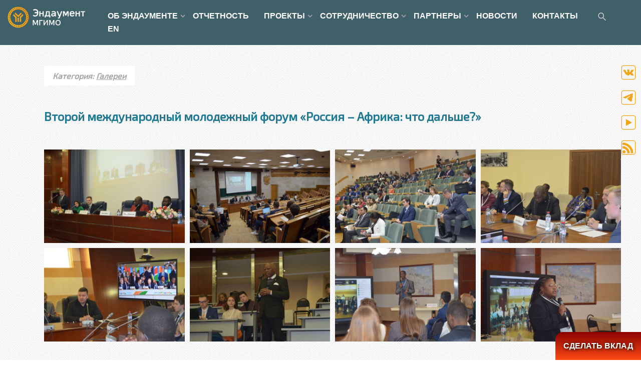

--- FILE ---
content_type: text/html; charset=UTF-8
request_url: https://fund.mgimo.ru/gallery/ii-forum-russia-africa-gallery
body_size: 3908
content:

<!DOCTYPE html>
<html xmlns="http://www.w3.org/1999/xhtml" xmlns:fb="http://www.facebook.com/2008/fbml" xmlns:rian="http://rian.ru/ns" itemscope="itemscope" itemtype="http://schema.org/Article" lang="ru" class="svg">
<head>
<meta charset="utf-8">
<html lang="ru">
<meta name="format-detection" content="telephone=no">
<meta http-equiv="X-UA-Compatible" content="IE=edge">
<meta name="viewport" content="width=device-width, height=device-height, initial-scale=1.0, user-scalable=0, minimum-scale=1.0, maximum-scale=1.0">

<meta name="copyright" content="Эндаумент МГИМО">
<meta name="author" content="">
<meta name="keywords" content="Второй, международный, молодежный, форум, «Россия, Африка, дальше»">
<meta name="description" itemtype="description" content="">
<meta property="og:title" content="Второй международный молодежный форум «Россия – Африка: что дальше?»">
<meta property="og:description" content=""/>
<meta property="og:url" content="https://fund.mgimo.ru/gallery/ii-forum-russia-africa-gallery">
<meta property="og:image" content="https://fund.mgimo.ru/upload/images/galleries/ii-forum-russia-africa-gallery/small_635fcaa35817a.jpg">



<link rel="apple-touch-icon" sizes="180x180" href="/themes/frontend/favicons/apple-touch-icon.png">
<link rel="icon" type="image/png" sizes="32x32" href="/themes/frontend/favicons/favicon-32x32.png">
<link rel="icon" type="image/png" sizes="16x16" href="/themes/frontend/favicons/favicon-16x16.png">
<link rel="manifest" href="/themes/frontend/favicons/site.webmanifest">
<link rel="mask-icon" href="/themes/frontend/favicons/safari-pinned-tab.svg" color="#cf9a13">
<link rel="shortcut icon" href="/themes/frontend/favicons/favicon.ico">
<meta name="msapplication-TileColor" content="#ffffff">
<meta name="msapplication-config" content="/themes/frontend/favicons/browserconfig.xml">
<meta name="theme-color" content="#0b313c">




<link rel="stylesheet" type="text/css" href="/themes/frontend/css/kube.css?v=0.0.5" />
<link rel="stylesheet" type="text/css" href="/themes/frontend/css/font-ProTo.css?v=0.0.5" />
<title itemtype="name">Второй международный молодежный форум «Россия – Африка: что дальше?»</title>
<script src="/themes/frontend/js/jquery.js"></script>
</head>
<body>
        <a id="home"></a>
        <nav class="nav top-menu">
                    <div class="row">
                        <div class="col col-2">
                            <a href="/">
                            <h1 class="logo-text">Эндаумент МГИМО</h1>
                                <img src="/themes/frontend/images/logo-ru.svg" alt="" title="" class="logo">
                            </a>
                        <div class=" menu-collapser">
                            <div class="collapse-button show-ipad">
                                <span class="icon-bar"></span><span class="icon-bar"></span><span class="icon-bar"></span>
                            </div>
                        </div>
                        </div>
            <div class="col col-10 push-middle navbar">
                <script type="text/javascript">
    var treeMenu = new Object();
    /* метод построения меню, в качестве treeId передаем id корневого ul-а */
    treeMenu.buildTree = function(treeId)
    {
        // получаем список всех ul-ов
        var ulList = document.getElementById(treeId).getElementsByTagName('ul');
        for (var i = 0; i < ulList.length; i++)
        {
            // и собственно обрабатываем их
            ulList[i].parentNode.className = 'dropdown';
            ulList[i].className = 'dropdown-menu';
            //ulList[i].setAttribute('role', 'menu');
        }
        var aList = document.getElementById(treeId).getElementsByTagName('a');
        for (var i = 0; i < aList.length; i++)
        {
            // и собственно обрабатываем их
            if(aList[i].parentNode.className == 'dropdown'){
                aList[i].className = 'dropdown-button';
                aList[i].setAttribute('data-activates', 'dropdown');
               // aList[i].setAttribute('role', 'button');
               // aList[i].setAttribute('aria-expanded', 'false');
            }
        }
    }
</script>

        <ul class="slimmenu push-right" id="1menu">
<li><a class="">ОБ ЭНДАУМЕНТЕ</a>
<ul>
<li><a class="" href="/about/about-fund">Краткая информация</a></li>
<li><a class="" href="/about/message-from-theRector-of-MGIMO">Обращение ректора</a></li>
<li><a class="" href="/about/president-Torkunov-Anatolii-Vasilevich">Президент Фонда</a></li>
<li><a class="" href="/fund-structure/endowment-popsovet">Попечительский совет Фонда</a></li>
<li><a class="" href="/fund-structure/endowment-presidium">Президиум Фонда</a></li>
<li><a class="" href="/fund-structure/comand">Команда</a></li>
<li><a class="" href="/about/statute">Уставные документы</a></li>
</ul>
</li>
<li><a class="" href="/about/fin-report">ОТЧЕТНОСТЬ</a></li>
<li><a class="">ПРОЕКТЫ</a>
<ul>
<li><a class="" href="/events">Мероприятия</a></li>
<li><a class="" href="/projects/current-projects">Текущие проекты</a></li>
<li><a class="" href="/projects/completed-projects">Реализованные проекты</a></li>
</ul>
</li>
<li><a class="">СОТРУДНИЧЕСТВО</a>
<ul>
<li><a class="" href="/partnership/for-companies">Компаниям</a></li>
<li><a class="" href="/partnership/for-graduates">Выпускникам</a></li>
<li><a class="" href="/partnership/for-students">Студентам</a></li>
<li><a class="" href="/partnership/for-teachers">Преподавателям</a></li>
<li><a class="" href="/partnership/for-endowments">Эндаументам</a></li>
<li><a class="" href="/partnership/for-smi">СМИ</a></li>
</ul>
</li>
<li><a class="">ПАРТНЕРЫ</a>
<ul>
<li><a class="" href="/partners/corporate-partners">Корпоративные партнеры</a></li>
<li><a class="" href="/partners/Supervisory-board-of-MGIMO">Наблюдательный совет МГИМО</a></li>
<li><a class="" href="/partners/become-a-partner">Стать партнером</a></li>
</ul>
</li>
<li><a class="" href="/news">НОВОСТИ</a></li>
<li><a class="" href="/payment">КОНТАКТЫ</a></li>
<li><a class=""><form class="search-form" id='search' action='/search' metod='get'> <input id='q' name='q' type="text" class="search-input " placeholder="Поиск" required> <label for="search" class="search-label"><img src="/themes/frontend/images/find.svg"></label></form></a></li>
<li><a class="" href="https://endowment.mgimo.ru/">EN</a></li>
<li><a class="show-phone" target="blank" href="https://t.me/fund_mgimo">Telegram</a></li>
<li><a class="show-phone" target="blank" href="https://vk.com/endowment.mgimo">VK</a></li>
<li><a class="show-phone" target="blank" href="https://www.youtube.com/channel/UCUderCrIeax0CvCDd_L3UpA">YouTube</a></li>
</ul>
<script type="text/javascript">treeMenu.buildTree('1menu');</script>            </div>
        </nav>

        <section>
             
  <article class="main page-gutters">

            <div class="row">
                                <div class="col col-12 pad-left">
                                            <h2 class="h6 category-link">Категория: <a href="/gallery">Галереи</a></h2>
                                        <h1 class="h2 page-title no-title-decor">Второй международный молодежный форум «Россия – Африка: что дальше?»</h1>
                    <div class="row">
    <div class="col col-12">
       <p></p>
    </div>
    <div class="col col-3">
        <a class="example-image-link" href="/upload/images/galleries/ii-forum-russia-africa-gallery/635fcac0dff32.jpg" data-lightbox="gallery" title="">
        <img src="/upload/images/galleries/ii-forum-russia-africa-gallery/small_635fcac0dff32.jpg" alt=""></a>
        <!--<span class="like" id="955">0</span>-->
        <!--  -->
</div>
<div class="col col-3">
        <a class="example-image-link" href="/upload/images/galleries/ii-forum-russia-africa-gallery/635fcaba3549a.jpg" data-lightbox="gallery" title="">
        <img src="/upload/images/galleries/ii-forum-russia-africa-gallery/small_635fcaba3549a.jpg" alt=""></a>
        <!--<span class="like" id="953">0</span>-->
        <!--  -->
</div>
<div class="col col-3">
        <a class="example-image-link" href="/upload/images/galleries/ii-forum-russia-africa-gallery/635fcabd8ef88.jpg" data-lightbox="gallery" title="">
        <img src="/upload/images/galleries/ii-forum-russia-africa-gallery/small_635fcabd8ef88.jpg" alt=""></a>
        <!--<span class="like" id="954">0</span>-->
        <!--  -->
</div>
<div class="col col-3">
        <a class="example-image-link" href="/upload/images/galleries/ii-forum-russia-africa-gallery/635fcab742405.jpg" data-lightbox="gallery" title="">
        <img src="/upload/images/galleries/ii-forum-russia-africa-gallery/small_635fcab742405.jpg" alt=""></a>
        <!--<span class="like" id="952">0</span>-->
        <!--  -->
</div>
<div class="col col-3">
        <a class="example-image-link" href="/upload/images/galleries/ii-forum-russia-africa-gallery/635fcab3f2779.jpg" data-lightbox="gallery" title="">
        <img src="/upload/images/galleries/ii-forum-russia-africa-gallery/small_635fcab3f2779.jpg" alt=""></a>
        <!--<span class="like" id="951">0</span>-->
        <!--  -->
</div>
<div class="col col-3">
        <a class="example-image-link" href="/upload/images/galleries/ii-forum-russia-africa-gallery/635fcaad6d000.jpg" data-lightbox="gallery" title="">
        <img src="/upload/images/galleries/ii-forum-russia-africa-gallery/small_635fcaad6d000.jpg" alt=""></a>
        <!--<span class="like" id="949">0</span>-->
        <!--  -->
</div>
<div class="col col-3">
        <a class="example-image-link" href="/upload/images/galleries/ii-forum-russia-africa-gallery/635fcaaa1c4b8.jpg" data-lightbox="gallery" title="">
        <img src="/upload/images/galleries/ii-forum-russia-africa-gallery/small_635fcaaa1c4b8.jpg" alt=""></a>
        <!--<span class="like" id="948">0</span>-->
        <!--  -->
</div>
<div class="col col-3">
        <a class="example-image-link" href="/upload/images/galleries/ii-forum-russia-africa-gallery/635fcaa35817a.jpg" data-lightbox="gallery" title="">
        <img src="/upload/images/galleries/ii-forum-russia-africa-gallery/small_635fcaa35817a.jpg" alt=""></a>
        <!--<span class="like" id="946">0</span>-->
        <!--  -->
</div>
    <div class="col col-12">
	    	    	<br>
			<h5>Статьи по теме:</h5>
		   	<p><a href="/news/ii-forum-russia-africa">Второй международный молодежный форум «Россия – Африка: что дальше?»</a></p>			</div>
</div>

                                    </div>
            </div>

  </article>

        </section>

        <footer>
            <div class="row main banner center">
                <div class="col col-4">
                <a href="http://alumni.mgimo.ru" target="_blank"><img src="/themes/frontend/images/alumni.svg" alt="" title=""></a>
                </div>
                <div class="col col-4">
                <a href="https://mgimo.ru" target="_blank"><img src="/themes/frontend/images/mgimo.svg" alt="" title=""></a>
                </div>
                <div class="col col-4">
                <a href="http://mba.mgimo.ru" target="_blank"><img src="/themes/frontend/images/mba.svg" alt="" title=""></a>
                </div>
            </div>
            <div class="row main gutters-top">
                <div class="col col-4 center-phone">
                  <p class="location">119454, Москва, проспект Вернадского, 76
 <br><a href="mailto:fund@inno.mgimo.ru"> fund@inno.mgimo.ru</a>
 <br><a href="tel:+7 495 229-41-37"> +7 495 229-41-37</a></p>                </div>
                <div class="col col-4 center">
                    <p class="small"> 2026 © Фонд развития МГИМО Все права защищены </p>

                    <span class="opacity-banner">
                       <!--<img src="http://openstat.net/i/87.gif?tc=458efc" alt="" title="">-->
                    </span>
                </div>
                <div class="col col-4 soc">
                        <div class="flex-center no-icon">
                           <a href="https://vk.com/endowment.mgimo" title="vkontakte" target="_blank"><img src="/themes/frontend/images/vk.svg" alt="vk" title="vk"></a>
                               <a href="https://t.me/fund_mgimo" title="telegram" target="_blank"><img src="/themes/frontend/images/telegram.svg" alt="telegram" title="telegram"></a>
        
                               <a href="https://www.youtube.com/channel/UCUderCrIeax0CvCDd_L3UpA" title="youtube" target="_blank"><img src="/themes/frontend/images/yotube.svg" alt="yotube" title="yotube"></a>
                

        <a href="/rss.xml"><img src="/themes/frontend/images/rss.svg" alt="rss" title="rss"></a>
</div>                </div>
            </div>
        </footer>
        <div class="index-soc">
           <div class="flex-center no-icon">
                           <a href="https://vk.com/endowment.mgimo" title="vkontakte" target="_blank"><img src="/themes/frontend/images/vk.svg" alt="vk" title="vk"></a>
                               <a href="https://t.me/fund_mgimo" title="telegram" target="_blank"><img src="/themes/frontend/images/telegram.svg" alt="telegram" title="telegram"></a>
        
                               <a href="https://www.youtube.com/channel/UCUderCrIeax0CvCDd_L3UpA" title="youtube" target="_blank"><img src="/themes/frontend/images/yotube.svg" alt="yotube" title="yotube"></a>
                

        <a href="/rss.xml"><img src="/themes/frontend/images/rss.svg" alt="rss" title="rss"></a>
</div>        </div>
       <!-- Global site tag (gtag.js) - Google Analytics -->
<script async src="https://www.googletagmanager.com/gtag/js?id=UA-126458-88"></script>
<script>
  window.dataLayer = window.dataLayer || [];
  function gtag(){dataLayer.push(arguments);}
  gtag('js', new Date());

  gtag('config', 'UA-126458-88');
</script>
<!-- Yandex.Metrika counter -->
<script type="text/javascript" >
   (function(m,e,t,r,i,k,a){m[i]=m[i]||function(){(m[i].a=m[i].a||[]).push(arguments)};
   m[i].l=1*new Date();k=e.createElement(t),a=e.getElementsByTagName(t)[0],k.async=1,k.src=r,a.parentNode.insertBefore(k,a)})
   (window, document, "script", "https://mc.yandex.ru/metrika/tag.js", "ym");

   ym(73143595, "init", {
        clickmap:true,
        trackLinks:true,
        accurateTrackBounce:true,
        webvisor:true
   });
</script>
<noscript><div><img src="https://mc.yandex.ru/watch/73143595" style="position:absolute; left:-9999px;" alt="" /></div></noscript>
<!-- /Yandex.Metrika counter -->
       <div class="mone-button" ><a href="/payment">СДЕЛАТЬ ВКЛАД</a></div>
       <script type="text/javascript" src="/themes/frontend/js/init.js"></script>
<script type="text/javascript" src="/themes/frontend/js/social-likes.min.js"></script>
<script type="text/javascript" src="/themes/frontend/js/slider.js"></script>
<script type="text/javascript" src="/themes/frontend/js/slimmenu.js"></script>
<script type="text/javascript" src="/themes/frontend/js/lightbox.min.js"></script>
</body>


--- FILE ---
content_type: text/css
request_url: https://fund.mgimo.ru/themes/frontend/css/kube.css?v=0.0.5
body_size: 18177
content:
@charset "UTF-8";
@import url("https://fonts.googleapis.com/css?family=Exo+2|Play:700|Righteous");
html {
  box-sizing: border-box;
  -webkit-text-size-adjust: 100%; }

*,
*:before,
*:after {
  box-sizing: inherit; }

* {
  margin: 0;
  padding: 0;
  outline: none; }

img,
video,
audio {
  max-width: 100%; }

img,
video {
  height: auto; }

audio,
canvas,
iframe,
img,
svg,
video {
  vertical-align: middle; }

svg {
  max-height: 100%; }

svg:not(:root) {
  overflow: hidden; }

iframe {
  border: none;
  max-width: 100%; }

button,
[type="submit"] {
  -webkit-appearance: button; }

[type="radio"],
[type="checkbox"] {
  vertical-align: middle;
  position: relative;
  bottom: 0.15rem;
  margin-right: 2px; }

input[type="search"] {
  -webkit-appearance: textfield; }

input[type="search"]::-webkit-search-decoration,
input[type="search"]::-webkit-search-cancel-button {
  -webkit-appearance: none; }

::-moz-focus-inner {
  border: none;
  padding: 0; }

html {
  font-size: 16px; }

body {
  text-rendering: optimizeLegibility;
  text-decoration-skip: objects;
  -webkit-text-size-adjust: 100%;
  -webkit-font-smoothing: antialiased;
  -webkit-tap-highlight-color: transparent;
  font-family: Arial, "Helvetica Neue", Helvetica, sans-serif;
  color: #000000;
  line-height: 24px;
  background: #ffffff; }

p {
  padding: 5px 0; }

p:last-child {
  margin-bottom: 0; }

b, strong, .strong {
  font-weight: 600; }

em, i, cite, dfn {
  font-style: italic; }

sub,
sup {
  font-size: x-small;
  line-height: 0;
  margin-left: 1rem/4;
  position: relative; }

sup {
  top: 0; }

sub {
  bottom: 1px; }

p, blockquote, hr, pre, ol, ul, dl, table, fieldset, figure, address, form {
  margin-bottom: 8px; }

hr {
  border: none;
  border-bottom: 1px solid #dadada; }

h1, h2, h3, h4, h5, h6, .h1, .h2, .h3, .h4, .h5, .h6 {
  font-family: "Exo 2", "PT Sans", sans-serif;
  font-weight: bold;
  color: #237992;
  text-rendering: optimizeLegibility;
  margin: 16px 0;
  line-height: 1.2; }

h1, .h1 {
  font-size: 2.5rem; }

h2, .h2 {
  font-size: 2rem; }

h3, .h3 {
  font-size: 1.75rem; }

h4, .h4 {
  font-size: 1.5rem; }

h5, .h5 {
  font-size: 1.25rem; }

h6, .h6 {
  font-size: 1rem; }

h1 a, .h1 a,
h2 a, .h2 a,
h3 a, .h3 a,
h4 a, .h4 a,
h5 a, .h5 a,
h6 a, .h6 a {
  color: inherit; }

.big {
  font-size: 3rem; }

.caps {
  text-transform: uppercase; }

.nowrap,
.nowrap td {
  white-space: nowrap; }

.small {
  font-size: 87.5% !important; }

.strong {
  font-weight: bold; }

a {
  color: #404040; }

a:hover {
  color: #000;
  transition: all 0.3s linear 0s; }

a:not(:hover) {
  transition: all 0.3s linear 0s; }

.no-decor a, a.no-decor {
  text-decoration: none !important; }

.no-icon a, a.no-icon, .no-icon a:after, a.no-icon:after, .no-icon a:before, a.no-icon:before {
  text-decoration: none !important;
  border: none !important;
  content: '' !important; }

ul, ul ul, ul ol,
ol,
ol ul,
ol ol {
  margin: 0 0 0 24px; }

ol ol li {
  list-style-type: lower-alpha; }

ol ol ol li {
  list-style-type: lower-roman; }

nav ul, nav ol {
  margin: 0;
  list-style: none; }
  nav ul ul, nav ul ol, nav ol ul, nav ol ol {
    margin-left: 24px; }

dl dt {
  font-weight: bold; }

dd {
  margin-left: 24px; }

ul.unstyle {
  margin-left: 0; }
ul.unstyle, ul.unstyle ul {
  list-style: none; }

.anchor:before {
  display: block;
  content: "";
  height: 90px;
  margin: -90px 0 0; }

@media (max-width: 768px) {
  h1, h2, h3, h4, h5, h6, .h1, .h2, .h3, .h4, .h5, .h6 {
    text-align: center; }

  section img {
    display: block;
    margin: auto; } }
.main {
  max-width: 1200px;
  margin: 10px auto !important; }

.row {
  display: flex;
  flex-wrap: wrap;
  flex-direction: row;
  margin-right: -10px; }
  .row > .col {
    margin-right: 10px;
    margin-bottom: 10px; }

.row .row {
  margin-right: -10px; }

.first {
  order: -1; }

.last {
  order: 1; }

.col-1 {
  width: calc( 8.3333333333% - 10px ); }

.col-2 {
  width: calc( 16.6666666667% - 10px ); }

.col-3 {
  width: calc( 25% - 10px ); }

.col-4 {
  width: calc( 33.3333333333% - 10px ); }

.col-5 {
  width: calc( 41.6666666667% - 10px ); }

.col-6 {
  width: calc( 50% - 10px ); }

.col-7 {
  width: calc( 58.3333333333% - 10px ); }

.col-8 {
  width: calc( 66.6666666667% - 10px ); }

.col-9 {
  width: calc( 75% - 10px ); }

.col-10 {
  width: calc( 83.3333333333% - 10px ); }

.col-11 {
  width: calc( 91.6666666667% - 10px ); }

.col-12 {
  width: calc( 100% - 10px ); }

@media (max-width: 768px) {
  .main {
    padding: 0 10px; }

  .row {
    flex-direction: column;
    flex-wrap: nowrap;
    margin-right: 0; }
    .row > .col {
      width: 100% !important;
      margin-left: 0; }

  .row .row {
    margin-right: 0; }

  .row .row > .col {
    margin-bottom: 10px; }

  .row .row > .col:last-child {
    margin-bottom: 0; }

  .first-phone {
    order: -1; }

  .last-phone {
    order: 1; } }
@media (width: 1024px) {
  .main {
    max-width: 1200px;
    margin: 10px !important; } }
.flex-top {
  display: flex;
  align-items: top; }

.flex-middle {
  display: flex;
  align-items: center; }

.flex-bottom {
  display: flex;
  align-items: flex-end; }

.flex-left {
  display: flex;
  justify-content: flex-start; }

.flex-center {
  display: flex;
  justify-content: center; }

.flex-right {
  display: flex;
  justify-content: flex-end; }

.center {
  text-align: center; }

img.center, .center img {
  display: block;
  margin: auto; }

@media (max-width: 768px) {
  .center-phone {
    text-align: center; } }
.right ul, ul.right {
  direction: rtl; }

.right {
  text-align: right; }

.left {
  text-align: left; }

.push-left {
  margin-right: auto; }

.push-right {
  margin-left: auto; }

.push-center {
  margin-left: auto;
  margin-right: auto; }

.push-middle {
  margin-top: auto;
  margin-bottom: auto !important; }

.push-bottom {
  margin-top: auto; }

@media (max-width: 768px) {
  .push-left-phone {
    margin-left: 0; }

  .push-center-phone {
    margin-left: auto;
    margin-right: auto; }

  .push-top-phone {
    margin-top: 0; } }
.w5 {
  width: 5%; }

.w10 {
  width: 10%; }

.w15 {
  width: 15%; }

.w20 {
  width: 20%; }

.w25 {
  width: 25%; }

.w30 {
  width: 30%; }

.w35 {
  width: 35%; }

.w40 {
  width: 40%; }

.w45 {
  width: 45%; }

.w50 {
  width: 50%; }

.w55 {
  width: 55%; }

.w60 {
  width: 60%; }

.w65 {
  width: 65%; }

.w70 {
  width: 70%; }

.w75 {
  width: 75%; }

.w80 {
  width: 80%; }

.w85 {
  width: 85%; }

.w90 {
  width: 90%; }

.w95 {
  width: 95%; }

.w100 {
  width: 100%; }

@media (max-width: 768px) {
  .phone-w5 {
    width: 5%; }

  .phone-w10 {
    width: 10%; }

  .phone-w15 {
    width: 15%; }

  .phone-w20 {
    width: 20%; }

  .phone-w25 {
    width: 25%; }

  .phone-w30 {
    width: 30%; }

  .phone-w35 {
    width: 35%; }

  .phone-w40 {
    width: 40%; }

  .phone-w45 {
    width: 45%; }

  .phone-w50 {
    width: 50%; }

  .phone-w55 {
    width: 55%; }

  .phone-w60 {
    width: 60%; }

  .phone-w65 {
    width: 65%; }

  .phone-w70 {
    width: 70%; }

  .phone-w75 {
    width: 75%; }

  .phone-w80 {
    width: 80%; }

  .phone-w85 {
    width: 85%; }

  .phone-w90 {
    width: 90%; }

  .phone-w95 {
    width: 95%; }

  .phone-w100 {
    width: 100%; } }
.circle {
  border-radius: 50%; }

.flex {
  display: flex; }

@media (max-width: 768px) {
  .flex-phone {
    flex-direction: row; } }
.hide {
  display: none !important; }

@media (max-width: 768px) {
  .hide-phone {
    display: none !important; } }
@media (max-width: 768px) {
  .center-phone {
    text-align: center !important; } }
@media (min-width: 768px) {
  .show-phone {
    display: none !important; } }
@media (min-width: 1024px) {
  .show-ipad {
    display: none !important; } }
@media (min-width: 768px) and (max-width: 1024px) {
  .hide-ipad {
    display: none !important; } }
.first {
  order: -1; }

.last {
  order: 1; }

@media (max-width: 768px) {
  .first-phone {
    order: -1; }

  .last--phone {
    order: 1; } }
@font-face {
  font-family: 'icon';
  src: url("[data-uri]") format("truetype");
  font-weight: normal;
  font-style: normal; }
a[href^="mailto:"]:before, a[href^="tel:"]:before, .location:before, .rub:before, a[href$=".pdf"]:before, a[href$=".doc"]:before, a[href$=".docx"]:before, a[href$=".xlsx"]:before, a[href$=".xls"]:before {
  font-family: 'icon' !important;
  speak: none;
  font-style: normal;
  font-weight: normal;
  font-variant: normal;
  text-transform: none;
  line-height: 1;
  padding-right: 2px;
  -webkit-font-smoothing: antialiased;
  -moz-osx-font-smoothing: grayscale; }

a[href^="mailto:"], a[href^="tel:"] {
  text-decoration: none; }

a[href^="mailto:"]:before {
  content: "\65";
  white-space: nowrap; }

a[href^="tel:"]:before {
  content: "\74";
  white-space: nowrap; }

.location:before {
  content: "\6c"; }

.rub:before {
  content: "\72"; }

.find:before {
  content: "\66"; }

.metro:before {
  content: "\6D"; }

article a[href$=".pdf"]:before {
  content: "\70";
  color: red; }

article a[href$=".doc"]:before, article a[href$=".docx"]:before {
  content: "\77";
  color: #1962b3; }

article a[href$=".xls"]:before, article a[href$=".xlsx"]:before {
  content: "\78";
  color: #0f8a42; }

#calendar a {
  text-decoration: none; }

#calendar table td, #calendar table th {
  border: none;
  background: none; }

.ui-datepicker .ui-datepicker-title {
  font-weight: bold;
  color: #474e9a; }

.ui-corner-all, .ui-corner-bottom, .ui-corner-right, .ui-corner-br {
  border-radius: 0; }

.ui-widget-content {
  border: none;
  background: #fff;
  padding: 5px;
  width: 100%;
  color: #222;
  box-shadow: 0 12px 36px 16px rgba(0, 0, 0, 0.24); }

.ui-datepicker .ui-datepicker-title {
  margin: 0 2.3em;
  line-height: 1.8em;
  text-align: center; }

.ui-state-hover, .ui-widget-content .ui-state-hover, .ui-widget-header .ui-state-hover, .ui-state-focus, .ui-widget-content .ui-state-focus, .ui-widget-header .ui-state-focus {
  border: 0 !important;
  background: none;
  color: #000000; }

a.ui-datepicker-today {
  border-radius: 3px;
  margin: 5px; }

.myClass a {
  border-radius: 8px;
  margin: 5px;
  color: #fff !important;
  background: #50688c !important; }

.myClass .ui-state-default {
  border-radius: 3px;
  margin: 5px;
  color: #fff !important;
  background: #50688c !important; }

a.ui-state-active {
  border-radius: 3px;
  margin: 5px; }

.ui-state-default, .ui-widget-content .ui-state-default, .ui-widget-header .ui-state-default {
  border: none;
  background: #fff;
  font-weight: normal;
  color: #555;
  padding: .75rem 0;
  text-align: center; }

.tab_item img {
  margin-top: 0.5rem; }

td.ui-datepicker-today {
  border: 1px solid #2f3253;
  border-radius: 3px; }

td.ui-datepicker-today a.ui-state-default.ui-state-active {
  background-color: #fff; }

a.ui-state-default.ui-state-active {
  background: #8fbcdc !important; }

.ui-icon {
  background-image: none !important; }

.ui-datepicker-prev:before {
  font-family: 'FontAwesome';
  color: #939393;
  content: ""; }

.ui-datepicker-next:before {
  font-family: 'FontAwesome';
  color: #939393;
  content: ""; }

.ui-state-hover, .ui-widget-content .ui-state-hover, .ui-widget-header .ui-state-hover, .ui-state-focus, .ui-widget-content .ui-state-focus, .ui-widget-header .ui-state-focus {
  border: 0 !important;
  background: none;
  color: #000000; }

.ui-datepicker-calendar td {
  text-align: center; }

.ui-widget-header {
  border: none;
  background: #fff;
  color: #2f3254;
  font-weight: normal; }

.ui-widget-content {
  border: none;
  background: #fff;
  padding: 5px;
  width: 100%;
  color: #222;
  -webkit-box-shadow: 0 12px 36px 16px rgba(0, 0, 0, 0.24);
  -moz-box-shadow: 0 12px 36px 16px rgba(0, 0, 0, 0.24);
  box-shadow: 0 12px 36px 16px rgba(0, 0, 0, 0.24); }

.ui-corner-all, .ui-corner-bottom, .ui-corner-right, .ui-corner-br {
  border-radius: 0; }

thead {
  border: none; }

.ui-datepicker th {
  width: 14.285714286%;
  font-size: .75em;
  padding-bottom: .25em;
  color: #999999;
  font-weight: 500; }

.label {
  padding: 1px 5px;
  line-height: 19px;
  color: #56597d;
  display: inline-block;
  margin-left: 8px;
  border-radius: 4px;
  box-shadow: 0 0 12px #ccc; }

.no-child li:nth-last-child(3), .no-child li:last-of-type {
  display: none; }

.ui-datepicker .ui-datepicker-title {
  font-weight: bold;
  color: #474e9a; }

.pagination {
  display: flex !important;
  flex-direction: row;
  justify-content: center;
  margin: 3rem 0; }

.pagination a {
  border: none;
  text-decoration: none !important; }

.pagination .active {
  background: #ccc; }

.pagination .active a {
  color: #fff; }

.pagination li {
  list-style: none;
  border: solid 1px #ccc;
  padding: 5px 15px;
  margin: 0 5px; }

.empty {
  color: red;
  font-size: 18px;
  line-height: 28px; }

img.page-left {
  max-width: 400px;
  border: solid 1px #dadada;
  float: right;
  margin: 12px 0 16px 36px; }

.required:after {
  content: "*";
  color: red;
  padding-left: 5px; }

@media (max-width: 768px) {
  img.page-left {
    max-width: 100% !important; } }
.black *, .black, a.black, .black a {
  color: #000 !important; }

.white *, .white, a.white, .white a, .white a:before, .white:before, .white a:after, .white:after {
  color: #fff !important; }

.error *, .error, .error, a.error, .error a {
  color: red; }

.red *, .red, a.red, .red a {
  color: red !important; }

table {
  border-collapse: collapse;
  border-spacing: 0;
  max-width: 100%;
  width: 100% !important;
  empty-cells: show;
  font-size: 14px;
  line-height: 20px;
  margin: 16px 0; }
  table td, table th {
    border: 1px; }
    table td:first-child, table th:first-child {
      padding-left: 1rem; }
    table td:last-child, table th:last-child {
      padding-right: 1rem; }

table tr:nth-child(odd) td {
  background: #ececec;
  border-right: 1px solid #fff; }

table p {
  margin-bottom: 0; }

th {
  font-weight: 700;
  vertical-align: middle;
  text-align: center;
  background: #d6d6d6;
  color: #808080;
  border-right: 1px solid #fff !important; }

td {
  vertical-align: middle;
  background: #fff; }

tr.align-middle td,
td.align-middle {
  vertical-align: middle; }

th,
td {
  padding: 1rem 1rem;
  border-bottom: 1px; }
  th:first-child,
  td:first-child {
    padding-left: 0; }
  th:last-child,
  td:last-child {
    padding-right: 0;
    border-right: 0 !important; }

body:after {
  display: none; }

body.lb-disable-scrolling {
  overflow: hidden; }

.lightboxOverlay {
  position: absolute;
  top: 0;
  left: 0;
  z-index: 9999;
  background-color: black;
  opacity: 0.8;
  display: none; }

.lightbox {
  position: absolute;
  left: 0;
  width: 100%;
  z-index: 10000;
  text-align: center;
  line-height: 0;
  font-weight: normal; }

.lightbox .lb-image {
  display: block;
  height: auto;
  max-width: inherit;
  max-height: none;
  border-radius: 3px;
  border: 4px solid white; }

.lightbox a img {
  border: none; }

.lb-outerContainer {
  position: relative;
  *zoom: 1;
  width: 250px;
  height: 250px;
  margin: 0 auto;
  border-radius: 4px;
  background-color: white; }

.lb-outerContainer:after {
  content: "";
  display: table;
  clear: both; }

.lb-loader {
  position: absolute;
  top: 43%;
  left: 0;
  height: 25%;
  width: 100%;
  text-align: center;
  line-height: 0; }

.lb-cancel {
  display: block;
  width: 32px;
  height: 32px;
  margin: 0 auto;
  border: 0; }

.lb-nav {
  position: absolute;
  top: 0;
  left: 0;
  height: 100%;
  width: 100%;
  z-index: 10; }

.lb-container > .nav {
  left: 0; }

.lb-nav a {
  outline: none;
  background-image: url("[data-uri]"); }

.lb-prev, .lb-next {
  height: 100%;
  cursor: pointer;
  display: block; }

.lb-nav a.lb-prev:before, .lb-nav a.lb-next:before {
  position: relative;
  top: 50%;
  left: 10px;
  font-size: 50px;
  color: #fff; }

.lb-nav a.lb-prev:before {
  content: "❰"; }

.lb-nav a.lb-next:before {
  content: "❱"; }

.lb-nav a.lb-prev, .lb-nav a.lb-next {
  width: 20%;
  opacity: 0;
  -webkit-transition: opacity 0.6s;
  -moz-transition: opacity 0.6s;
  transition: opacity 0.6s;
  text-decoration: none;
  text-shadow: 0 0 12px #000000; }

.lb-nav a.lb-prev {
  left: 0;
  float: left; }

.lb-nav a.lb-prev:hover, .lb-nav a.lb-next:hover {
  opacity: 1; }

.lb-nav a.lb-next {
  right: 0;
  float: right; }

.lb-dataContainer {
  margin: 0 auto;
  padding-top: 5px;
  *zoom: 1;
  width: 100%;
  -moz-border-radius-bottomleft: 4px;
  -webkit-border-bottom-left-radius: 4px;
  border-bottom-left-radius: 4px;
  -moz-border-radius-bottomright: 4px;
  -webkit-border-bottom-right-radius: 4px;
  border-bottom-right-radius: 4px; }

.lb-dataContainer:after {
  content: "";
  display: table;
  clear: both; }

.lb-data {
  padding: 0 4px;
  color: #ccc; }

.lb-data .lb-details {
  width: 85%;
  float: left;
  text-align: left;
  line-height: 1.1em; }

.lb-data .lb-caption {
  font-size: 13px;
  font-weight: bold;
  line-height: 1em; }

.lb-data .lb-caption a {
  color: #4ae; }

.lb-data .lb-number {
  display: block;
  clear: left;
  padding-bottom: 1em;
  font-size: 12px;
  color: #999999; }

.lb-data .lb-close:before {
  content: "✖";
  position: relative;
  top: 20px;
  color: #fff;
  font-size: 40px; }

.lb-data .lb-close {
  display: block;
  float: right;
  outline: none;
  opacity: 0.7;
  -webkit-transition: opacity 0.2s;
  -moz-transition: opacity 0.2s;
  transition: opacity 0.2s; }

a.lb-close {
  border: 0; }

.lb-data .lb-close:hover {
  cursor: pointer;
  opacity: 1; }

.social-likes, .social-likes__widget {
  display: inline-block;
  padding: 0;
  vertical-align: middle !important;
  word-spacing: 0 !important;
  text-indent: 0 !important;
  list-style: none !important; }

.social-likes {
  opacity: 0; }

.social-likes_visible {
  opacity: 1;
  transition: opacity .1s ease-in; }

.social-likes > * {
  display: inline-block;
  visibility: hidden; }

.social-likes_vertical > * {
  display: block; }

.social-likes_visible > * {
  visibility: inherit; }

.social-likes__widget {
  display: inline-block;
  position: relative;
  white-space: nowrap; }

.social-likes__widget:before, .social-likes__widget:after {
  display: none !important; }

.social-likes_vertical .social-likes__widget {
  display: block;
  float: left;
  clear: left; }

.social-likes__button, .social-likes__icon, .social-likes__counter {
  text-decoration: none;
  text-rendering: optimizeLegibility; }

.social-likes__button, .social-likes__counter {
  display: inline-block;
  margin: 0;
  outline: 0; }

.social-likes__button {
  position: relative;
  -webkit-user-select: none;
  -moz-user-select: none;
  -ms-user-select: none;
  user-select: none; }

.social-likes__button:before {
  content: "";
  display: inline-block; }

.social-likes__icon {
  position: absolute;
  top: 0;
  left: 0; }

.social-likes__counter {
  display: none;
  position: relative; }

.social-likes_ready .social-likes__counter, .social-likes__counter_single {
  display: inline-block; }

.social-likes_ready .social-likes__counter_empty {
  display: none; }

.social-likes_vertical .social-likes__widget {
  display: block; }

.social-likes_notext .social-likes__button {
  padding-left: 0; }

.social-likes_single-w {
  position: relative;
  display: inline-block; }

.social-likes_single {
  position: absolute;
  text-align: left;
  z-index: 99999;
  visibility: hidden;
  opacity: 0;
  transition: visibility 0s .11s,opacity .1s ease-in;
  -webkit-backface-visibility: hidden;
  backface-visibility: hidden; }

.social-likes_single.social-likes_opened {
  visibility: visible;
  opacity: 1;
  transition: opacity .15s ease-out; }

.social-likes__button_single {
  position: relative; }

.social-likes {
  min-height: 36px;
  margin: -6px; }

.social-likes, .social-likes_single-w {
  line-height: 19px; }

.social-likes__widget {
  margin: 6px;
  color: #000;
  background: #fff;
  border: 1px solid #ccc;
  border-radius: 3px;
  line-height: 19px; }

.social-likes__widget:hover, .social-likes__widget:active, .social-likes__widget:focus {
  -webkit-font-smoothing: antialiased;
  -moz-osx-font-smoothing: grayscale;
  color: #fff;
  cursor: pointer; }

.social-likes__button, .social-likes__counter {
  vertical-align: middle;
  font-family: "Helvetica Neue",Arial,sans-serif;
  font-size: 13px;
  line-height: 20px;
  cursor: inherit; }

.social-likes__button {
  padding: 1px 6px 1px 20px;
  font-weight: 400;
  border-right: 0; }

.social-likes__icon {
  width: 20px;
  height: 18px;
  margin-top: 1px;
  background-repeat: no-repeat;
  background-position: 50% 50%; }

.social-likes__counter {
  min-width: 12px;
  padding: 1px 4px;
  font-weight: 400;
  text-align: center;
  border-left: 1px solid #ccc; }

.social-likes__widget:hover > .social-likes__counter, .social-likes__widget:focus > .social-likes__counter, .social-likes__widget:active > .social-likes__counter, .social-likes__widget_active > .social-likes__counter {
  position: relative;
  border-left-color: transparent; }

.social-likes__widget:hover > .social-likes__counter:before, .social-likes__widget:focus > .social-likes__counter:before, .social-likes__widget:active > .social-likes__counter:before, .social-likes__widget_active > .social-likes__counter:before {
  content: "";
  position: absolute;
  top: 0;
  bottom: 0;
  left: -1px;
  border-left: 1px solid;
  opacity: .4; }

.social-likes_vertical {
  margin: -6px; }

.social-likes_vertical .social-likes__widget {
  margin: 6px; }

.social-likes_notext {
  margin: -3px; }

.social-likes_notext .social-likes__widget {
  margin: 3px; }

.social-likes_notext .social-likes__button {
  width: 18px; }

.social-likes_notext .social-likes__icon {
  width: 100%;
  background-position: center center; }

.social-likes__widget_single {
  margin: 0; }

.social-likes_single {
  margin: -12px 0 0;
  padding: 4px 0;
  background: #fff;
  border: 1px solid #ccc;
  border-radius: 3px; }

.social-likes__single-container {
  width: 100%;
  display: table; }

.social-likes_single .social-likes__widget {
  float: none;
  display: table-row;
  margin: 0;
  border: 0;
  border-radius: 0;
  background: 0 0; }

.social-likes_single .social-likes__button {
  display: block;
  padding: 2px 6px 2px 24px; }

.social-likes_single .social-likes__icon {
  margin-left: 4px;
  margin-top: 2px; }

.social-likes_single .social-likes__counter {
  display: table-cell;
  padding: 2px 8px 2px 4px;
  border-left: 0;
  text-align: right; }

.social-likes_single .social-likes__widget:hover > .social-likes__counter:before, .social-likes_single .social-likes__widget:focus > .social-likes__counter:before, .social-likes_single .social-likes__widget:active > .social-likes__counter:before {
  display: none; }

.social-likes__icon_single {
  background-image: url("[data-uri]"); }

.social-likes__widget_single:hover, .social-likes__widget_single:active, .social-likes__widget_single:focus, .social-likes__widget_active {
  -webkit-font-smoothing: antialiased;
  -moz-osx-font-smoothing: grayscale;
  background: #3673f4;
  border-color: #3673f4;
  color: #fff; }

.social-likes__widget_single:hover .social-likes__icon_single, .social-likes__widget_single:active .social-likes__icon_single, .social-likes__widget_single:focus .social-likes__icon_single, .social-likes__widget_active .social-likes__icon_single {
  background-image: url("[data-uri]"); }







.social-likes__widget_twitter:hover .social-likes__icon_twitter, .social-likes__widget_twitter:active .social-likes__icon_twitter, .social-likes__widget_twitter:focus .social-likes__icon_twitter {
  background-image: url("[data-uri]"); }

.social-likes__icon_plusone {
  background-image: url("[data-uri]"); }

.social-likes__widget_plusone:hover, .social-likes__widget_plusone:active, .social-likes__widget_plusone:focus {
  background: #dd4241;
  border-color: #dd4241; }

.social-likes__widget_plusone:hover .social-likes__icon_plusone, .social-likes__widget_plusone:active .social-likes__icon_plusone, .social-likes__widget_plusone:focus .social-likes__icon_plusone {
  background-image: url("[data-uri]"); }

.social-likes__icon_mailru {
  background-image: url("[data-uri]"); }

.social-likes__widget_mailru:hover, .social-likes__widget_mailru:active, .social-likes__widget_mailru:focus {
  background: #255896;
  border-color: #255896;
  color: #ffcd00; }

.social-likes__widget_mailru:hover .social-likes__icon_mailru, .social-likes__widget_mailru:active .social-likes__icon_mailru, .social-likes__widget_mailru:focus .social-likes__icon_mailru {
  background-image: url("[data-uri]"); }

.social-likes__icon_vkontakte {
  background-image: url("[data-uri]"); }

.social-likes__widget_vkontakte:hover, .social-likes__widget_vkontakte:active, .social-likes__widget_vkontakte:focus {
  background: #526e8f;
  border-color: #526e8f; }

.social-likes__widget_vkontakte:hover
.social-likes__icon_vkontakte, .social-likes__widget_vkontakte:active .social-likes__icon_vkontakte, .social-likes__widget_vkontakte:focus .social-likes__icon_vkontakte {
  background-image: url("[data-uri]"); }

button,
.button {
  font-weight: bold;
  font-size: 20px;
  color: #2c6fbf;
  width: 300px;
  margin: auto;
  border-radius: 2px;
  min-height: 40px;
  padding: 8px 20px;
  font-weight: bold;
  text-decoration: none;
  cursor: pointer;
  display: inline-block;
  line-height: 50px;
  border: 2px solid #2c6fbf;
  vertical-align: middle;
  -webkit-appearance: none; }
  button i,
  .button i {
    position: relative;
    top: 1px;
    margin: 0 2px; }

input[type="submit"] {
  width: auto; }

button:hover,
.button:hover {
  outline: none;
  text-decoration: none;
  background-color: #fff; }

fieldset {
  font-family: inherit;
  border: 1px solid rgba(0, 0, 0, 0.1);
  padding: 2rem;
  margin-bottom: 2rem;
  margin-top: 2rem; }

legend {
  font-weight: bold;
  font-size: 12px;
  text-transform: uppercase;
  padding: 0 1rem;
  margin-left: -1rem;
  top: 2px;
  position: relative;
  line-height: 0; }

input,
textarea,
select {
  display: block;
  width: 100%;
  font-family: inherit;
  font-size: 15px;
  height: 40px;
  outline: none;
  vertical-align: middle;
  background-color: #fff;
  border: 1px solid #d4d4d4;
  border-radius: 3px;
  box-shadow: none;
  padding: 0 12px; }

input:focus,
textarea:focus,
select:focus {
  outline: none;
  background-color: #fff;
  border-color: #35526F;
  box-shadow: 0 0 1px #35526F inset; }

select {
  -webkit-appearance: none;
  background-image: url('data:image/svg+xml;utf8,<svg xmlns="http://www.w3.org/2000/svg" width="9" height="12" viewBox="0 0 9 12"><path fill="#5e6c75" d="M0.722,4.823L-0.01,4.1,4.134-.01,4.866,0.716Zm7.555,0L9.01,4.1,4.866-.01l-0.732.726ZM0.722,7.177L-0.01,7.9,4.134,12.01l0.732-.726Zm7.555,0L9.01,7.9,4.866,12.01l-0.732-.726Z"/></svg>');
  background-repeat: no-repeat;
  background-position: right 1rem center; }

select[multiple] {
  background-image: none;
  height: auto;
  padding: .5rem .75rem; }

textarea {
  height: auto;
  padding: 8px 12px;
  line-height: 24px;
  vertical-align: top; }

input[type="file"] {
  width: auto;
  border: none;
  padding: 0;
  height: auto;
  background: none;
  box-shadow: none;
  display: inline-block; }

input[type="radio"],
input[type="checkbox"] {
  display: inline-block;
  width: auto;
  height: auto;
  padding: 0; }

label {
  display: block;
  color: #313439;
  margin-bottom: 4px;
  font-size: 15px; }

.accordion {
  text-align: center;
  cursor: pointer;
  display: block;
  margin: 10px  auto;
  transition: 0.4s; }

.accordion-content {
  clear: both;
  display: none; }

.navbar {
  display: flex;
  flex: 1; }

.top-menu {
  background: rgba(12, 53, 66, 0.78);
  width: 100%;
  position: fixed;
  z-index: 100;
  top: 0;
  padding-top: 10px; }

.top-menu li {
  display: inline-block;
  padding: 0 30px 0 0;
  font-size: 16px;
  font-weight: bold; }

.top-menu a {
  text-decoration: none;
  color: #fff; }

.top-menu a:hover {
  color: #9A9A9A !important; }

.top-menu input[type="search"], .top-menu input.search {
  background-image: none; }

.lang li {
  padding: 15px 0 !important; }

.lang li a {
  border: 1px solid #9DDDEE;
  padding: 5px;
  color: #9DDDEE; }

.lang li a:hover {
  border: 1px solid #ffffff;
  color: #ffffff; }

.top-menu form {
  margin-bottom: 0; }

.logo {
  margin-left: 10px; }

.mobile-logo {
  margin-left: 0 !important;
  width: 6%; }

.menu-lang-sm .lang li {
  padding: 2px 5px 0 !important; }

.menu-lang-sm .lang li a {
  border: 1px solid #005e82;
  padding: 5px;
  color: #005e82;
  text-decoration: none; }

.menu-lang-sm {
  margin: 10px 5px -30px; }

.menu-lang-sm, .menu-lang-sm .lang, .menu-lang-sm .lang li {
  display: flex;
  list-style: none; }

.menu-collapser {
  position: relative;
  width: 100%;
  padding: 0 8px;
  color: #FFF;
  font-size: 16px;
  line-height: 48px;
  box-sizing: border-box;
  -moz-box-sizing: border-box;
  -webkit-box-sizing: border-box; }

.collapse-button {
  position: absolute;
  right: 15px;
  top: -30px;
  padding: 7px 10px;
  color: #FFFFFF;
  text-align: center;
  background-color: #ffffff;
  border-radius: 2px;
  cursor: pointer;
  transform: translate(0, -50%);
  -o-transform: translate(0, -50%);
  -ms-transform: translate(0, -50%);
  -moz-transform: translate(0, -50%);
  -webkit-transform: translate(0, -50%); }
  .collapse-button:hover, .collapse-button:focus {
    color: #FFF;
    background-color: #ffffff; }
  .collapse-button .icon-bar {
    display: block;
    height: 2px;
    width: 18px;
    margin: 2px 0;
    background-color: #06374e; }

.has-submenu ul li {
  padding-bottom: 10px;
  padding-top: 10px; }

ul.slimmenu {
  padding: 0;
  margin-top: 10px;
  margin-bottom: 20px;
  list-style-type: none; }
  ul.slimmenu:before, ul.slimmenu:after {
    content: '';
    display: table; }
  ul.slimmenu:after {
    clear: both; }
  ul.slimmenu.collapsed li {
    display: block;
    width: 100%;
    box-sizing: border-box;
    -moz-box-sizing: border-box;
    -webkit-box-sizing: border-box; }
    ul.slimmenu.collapsed li > ul {
      position: static;
      display: none; }
    ul.slimmenu.collapsed li a {
      display: block;
      border-bottom: 1px solid rgba(0, 0, 0, 0.075);
      box-sizing: border-box;
      -moz-box-sizing: border-box;
      -webkit-box-sizing: border-box; }
    ul.slimmenu.collapsed li .sub-toggle {
      height: 40px; }
  ul.slimmenu li {
    position: relative;
    float: left;
    display: inline-block; }
    ul.slimmenu li ul {
      margin: 0;
      list-style-type: none; }
    ul.slimmenu li > ul {
      position: absolute;
      left: 0;
      top: 100%;
      z-index: 1999;
      display: none;
      width: 300px;
      padding: 1rem;
      background: #0b313c; }
      ul.slimmenu li > ul > li ul {
        position: absolute;
        left: 100%;
        top: 0;
        z-index: 999;
        display: none;
        width: 100%; }
    ul.slimmenu li a {
      display: block;
      transition: background-color 0.5s ease-out;
      -o-transition: background-color 0.5s ease-out;
      -moz-transition: background-color 0.5s ease-out;
      -webkit-transition: background-color 0.5s ease-out; }
      ul.slimmenu li a:hover {
        text-decoration: none; }
    ul.slimmenu li .sub-toggle {
      position: absolute;
      right: 15px;
      font-size: 15px;
      top: 0;
      z-index: 999;
      height: 100%;
      text-align: center;
      cursor: pointer;
      font-family: icon !important; }
      ul.slimmenu li .sub-toggle:before {
        content: '';
        display: inline-block;
        height: 100%;
        margin-right: -0.25em;
        vertical-align: middle; }
      ul.slimmenu li .sub-toggle > b {
        display: inline-block;
        color: #A2A2A2;
        vertical-align: middle; }
  ul.slimmenu > li:first-child, ul.slimmenu > li.has-submenu + li {
    border-left: 0; }

.category-menu-content {
  display: block; }

.category-menu {
  display: none; }

@media (max-width: 768px) {
  .top-menu {
    margin-bottom: 0;
    background: #0b313c;
    width: 100%;
    position: fixed;
    right: 0;
    top: 0; }

  ul.slimmenu {
    height: 100vh;
    overflow: auto; }

  ul.slimmenu.collapsed li a {
    padding: 4px 10px; }

  .category-menu-content {
    display: none; }

  .category-menu {
    background: #185567;
    color: #ffffff;
    margin-bottom: 1rem;
    padding: 1rem;
    display: block;
    cursor: pointer;
    padding-left: 46px;
    font-weight: 600;
    transition: 0.4s;
    text-align: left;
    font-size: 13px;
    position: relative;
    background-position: 5px 25px; }

  .category-menu:before {
    content: '';
    box-shadow: 0 6px #ffffff, 0 12px #ffffff;
    position: absolute;
    width: 20px;
    height: 3px;
    background: #ffffff;
    top: 35%;
    left: 3%;
    border-radius: 10px;
    transition: all .4s linear; }

  .category-menu.active {
    color: #fff;
    background: #185567 !important; }

  .category-menu:after {
    content: "МЕНЮ КАТЕГОРИИ";
    margin-right: -60px;
    text-align: right; }

  .category-menu.active:after {
    content: 'ЗАКРЫТЬ МЕНЮ'; } }
ul.slimmenu li li {
  width: 100%; }

@media (min-width: 768px) and (max-width: 1024px) {
  .top-menu li {
    padding: 0 20px 0 0;
    font-size: 13px; }

  ul.slimmenu li .sub-toggle {
    right: 9px;
    top: -2px; }

  .category-menu-content {
    display: block; } }
body {
  background: transparent url(../images/debut_light.png); }

.gutters {
  margin-top: 96px !important;
  margin-bottom: 96px !important; }

.pad-left {
  padding-left: 48px !important; }

.page-gutters {
  margin-top: 96px !important;
  margin-bottom: 96px !important; }

.gutters-top, .gutters-top .col {
  margin-top: 48px;
  margin-bottom: 0 !important; }

.gutters-bottom {
  margin-bottom: 48px; }

.main-big {
  padding: 0 1rem; }

a .red {
  color: red !important; }

.section {
  margin: 2rem 0 6rem; }

.h30 {
  height: 30px !important;
  width: auto !important; }

img.border {
  border: 1px solid #f3f3f3; }

.title a {
  text-decoration: none; }

.title {
  text-decoration: none;
  text-align: center;
  color: #fba000;
  margin-bottom: 48px !important; }

.title a:hover {
  color: #d05711 !important; }

.menu-left {
  margin-top: 36px;
  position: sticky;
  top: 120px; }

.menu-left li {
  list-style: none; }

.menu-left li a {
  color: #3f5f69;
  text-decoration: none;
  background: #dfe9ec;
  font-weight: bold;
  padding: 8px;
  display: block;
  margin-right: 10px;
  margin-bottom: 10px;
  font-size: 15px; }

.menu-left li a:hover {
  background: #3f5f69;
  color: #ffffff; }

.page-title {
  font-size: 1.5rem;
  margin-bottom: 32px;
  margin-top: 32px; }

.category-link {
  background: white;
  padding: 10px 17px;
  color: #a5a5a5;
  font-style: italic;
  display: inline-block;
  margin-top: 36px; }

.white-card {
  background: #fff;
  padding: 1rem !important; }

.white-label {
  background: #fff;
  padding: 1rem !important;
  margin-bottom: 1rem; }

.white-card a {
  color: #2b6b80; }

.gray-card {
  background: #e8e8e8;
  padding: 1rem !important;
  margin-bottom: 1rem;
  color: #5f2d2d;
  text-align: center;
  font-weight: bold; }

.labels {
  background: #185567;
  display: inline-block;
  padding: 10px 20px;
  text-align: center;
  margin: 1rem auto; }

.labels a {
  text-decoration: none;
  color: #fff; }

.partners {
  background: #fff;
  padding: 96px 0 !important; }

.img {
  display: flex;
  flex-direction: row;
  flex-wrap: wrap; }

.img div {
  flex: 1 1 0%;
  text-align: center; }

.dark {
  background: #185567  !important;
  padding: 6rem 0; }

.dark .title {
  color: #fff;
  margin: 0 0 3rem; }

.date {
  font-size: 13px;
  color: #888; }

.no-bg, .no-bg a {
  background: none !important; }

.img-description {
  color: #a5a5a5; }

.banner-1 img {
  padding: 1rem;
  box-shadow: 2px 2px 47px #bbb; }

.mone-button {
  position: fixed;
  z-index: 100;
  bottom: 0;
  right: 0;
  background-image: linear-gradient(to top, #ff4b13, #8a0303);
  border-radius: 15px 0 0 0;
  padding: 1rem; }

.mone-button a {
  text-decoration: none;
  color: #fff;
  font-weight: bold;
  text-shadow: 1px 1px 6px #000; }

.red-button {
  background-image: linear-gradient(to top, #ff4b13, #8a0303);
  color: #fff;
  font-family: inherit;
  font-size: 15px;
  height: 40px;
  border: 1px solid #d4d4d4;
  border-radius: 3px;
  padding: 0 12px; }

.blue-button {
  background-image: linear-gradient(to top, #5a7b86, #132a31);
  color: #efefef;
  font-family: inherit;
  font-size: 15px;
  height: 40px;
  border: 1px solid #ffffff;
  border-radius: 3px;
  padding: 0 12px; }

a.blue-button {
  background-image: linear-gradient(to top, #5a7b86, #132a31);
  color: #ffffff;
  font-family: inherit;
  font-size: 15px;
  height: 40px;
  border: 1px solid #ffffff;
  border-radius: 3px;
  padding: 12px;
  text-decoration: none; }

.blue-button:hover {
  cursor: pointer; }

a.red-button {
  background-image: linear-gradient(to top, #ff4b13, #8a0303);
  color: #fff;
  font-family: inherit;
  font-size: 15px;
  height: 40px;
  border: 1px solid #d4d4d4;
  border-radius: 3px;
  padding: 12px;
  text-decoration: none; }

.red-button:hover {
  background-image: linear-gradient(to top, #8a0303, #ff4b13);
  color: #fff; }

.c-card li {
  list-style: none;
  margin-left: -20px;
  margin-bottom: 15px; }

.c-card img {
  border: 1px solid #dedede;
  background: #fff;
  padding: 2px; }

img.no-border {
  border: 0 !important;
  padding-right: 4px; }

.sticky {
  position: sticky;
  top: 120px; }

.img-page {
  margin-left: 2rem;
  padding: .2rem;
  border: 1px solid #ccc; }

.search-form {
  margin-top: -4px;
  overflow: hidden;
  position: relative;
  min-width: 30px; }

.search-form input {
  padding: 0; }

.search-label {
  cursor: pointer;
  width: 27px;
  height: 27px;
  position: absolute;
  top: 5px;
  left: 9px;
  color: #fff; }

.search-input {
  width: 0px;
  opacity: 0;
  float: left;
  height: 30px;
  transition: all .3s ease-in-out; }

.search-input.show {
  width: 100%;
  opacity: 1;
  padding-left: 30px;
  border-radius: 50px; }

.search-sm {
  width: 100% !important; }

input {
  border: 1px solid #d4d4d4; }

@media (max-width: 768px) {
  .search-input.show {
    opacity: 1;
    padding-left: 30px;
    border-radius: 50px; }

  .search-form {
    margin-bottom: 16px; } }
.diagram {
  height: 300px;
  background: transparent url(../images/diagram.png) no-repeat center center;
  position: relative;
  background-size: contain; }

.diagram h2 {
  color: #d40000;
  font-family: 'Righteous', cursive;
  font-weight: normal;
  font-size: 36px;
  line-height: .8; }

.diagram h2 strong {
  color: #666;
  font-family: 'Play', sans-serif;
  font-size: 21px;
  padding-left: 3px; }

.diagram h2 strong:after {
  font-family: 'icon' !important;
  content: "\72";
  position: relative;
  top: -3px;
  left: 2px; }

.diagram h3 {
  color: #464646;
  font-family: 'Play', sans-serif;
  font-size: 18px;
  line-height: .8; }

.one, .two, .three, .four, .five, .six {
  width: 350px;
  position: absolute; }

.one, .three, .five {
  text-align: right; }

.one, .two {
  top: 10px; }

.three, .four {
  top: 105px; }

.five, .six {
  top: 200px; }

.one, .five {
  left: 30px; }

.two, .six {
  right: 30px; }

.three {
  left: 10px; }

.four {
  right: 10px; }

@media (min-width: 768px) and (max-width: 1024px) {
  .diagram h2 {
    font-size: 30px;
    line-height: .5; }

  .diagram h3 {
    font-size: 15px;
    line-height: .5; }

  .one, .two {
    top: 35px; }

  .three, .four {
    top: 115px; }

  .five, .six {
    top: 195px; }

  .one, .five {
    left: -40px; }

  .two, .six {
    right: -40px; }

  .three {
    left: -60px; }

  .four {
    right: -60px; } }
footer {
  padding: 48px 0 32px;
  background: #185567;
  color: #fff; }

footer a {
  text-decoration: none;
  color: #fff; }

.opacity-banner img {
  filter: opacity(26%);
  -webkit-filter: opacity(26%); }

.soc img {
  width: 60%; }

@media (max-width: 768px) {
  .section {
    padding: .5rem 0;
    margin: 0; }

  .title {
    margin: 16px auto;
    padding: 16px; }

  .gutters {
    margin-top: 16px !important;
    margin-bottom: 16px !important; }

  .page-gutters {
    margin-bottom: 16px !important; }

  .gutters-top, .gutters-top .col {
    margin-top: 16px !important !important;
    margin-bottom: 0 !important; }

  .gutters-bottom {
    margin-bottom: 16px !important; }

  .opacity-banner {
    display: none; }

  .road-text {
    font-size: 22px;
    text-align: center; }

  .pad-left {
    padding-left: 0 !important; }

  .white-card:first-child {
    margin-left: 0 !important; }

  .banner img {
    max-width: 50%;
    margin-bottom: 1rem; }

  .readmore {
    margin-bottom: 30px; }

  .banner-img {
    margin: 0 !important; }

  .phone-nobr img {
    float: left; }

  footer {
    padding: 48px 0 160px; }

  .img-page {
    margin-bottom: 36px;
    margin-left: 0; } }
@media (min-width: 768px) and (max-width: 1024px) {
  .main {
    padding: 10px; }

  .logo {
    margin-top: 15px; } }
.slider {
  display: block;
  margin: 0 0 60px;
  position: relative;
  z-index: 1; }

.slider-viewport {
  overflow: hidden; }

.slider-wrapper {
  position: relative;
  width: 100%;
  z-index: 1;
  display: flex;
  box-sizing: content-box; }

.slide {
  display: flex;
  justify-content: center;
  align-items: center;
  flex-shrink: 0;
  width: 100%;
  position: relative; }

#slider-1 .slide {
  min-height: 500px; }

#slider-2 .slide .row {
  margin-right: 10px; }

#slider-2 .slide {
  display: block;
  width: 100%;
  position: relative; }

#slider-1 .slogan {
  position: absolute;
  bottom: 20px;
  z-index: 30;
  width: 100%;
  text-align: center; }

.slogan h2 {
  padding: 1rem;
  display: inline-block;
  background: rgba(255, 255, 255, 0.8); }

a.slider-button--prev, a.slider-button--next {
  text-decoration: none; }

#slider-2 .slider, #slider-2 .slide {
  background: #fff;
  padding: 1rem; }

#slider-3 .slide img, #slider-1 .slide img {
  display: block;
  width: 100%;
  height: auto; }

.slider-button--prev,
.slider-button--next {
  display: none;
  position: absolute;
  top: 40%;
  z-index: 50;
  color: #fff;
  font-size: 50px; }

.slider-button--prev:hover,
.slider-button--next:hover {
  display: block; }

.slider-button--prev:before {
  content: "❰"; }

.slider-button--prev:hover {
  color: red; }

.slider-button--next:before {
  content: "❱"; }

.slider-button--next:hover {
  color: red; }

.slider-button--prev {
  left: 20px; }

.slider-button--next {
  right: 80px; }

.slider-nav {
  width: 100%;
  position: absolute;
  text-align: center;
  margin: 0;
  padding: 0;
  z-index: 50; }
  .slider-nav li {
    display: inline-block;
    margin: 0 6px;
    zoom: 1; }
  .slider-nav li a {
    display: block;
    width: 44px;
    height: 11px;
    background: #ffffff;
    cursor: pointer;
    border: 0; }
  .slider-nav li a.active {
    pointer-events: none;
    background: #ffa400;
    cursor: default; }

#slider-1 .slider-nav {
  bottom: 0; }
.index-soc a:before{
 content:  none !important;
}

@media (max-width: 768px)
{
.index-soc {
    display: none;
}
article iframe{
    max-width: 100%;
    max-height:160px;
}
  #slider-2 .slide .row {
    margin-right: 30px; }

  .slider {
    max-height: 100% !important; }
    .slider .slider-button--prev,
    .slider .slider-button--next {
      display: none !important; }

  .slider.main {
    padding: 0 !important; } }
article iframe {
    border: none;
    max-width: 100%;
    margin: auto;
    display: block;
}

.index-soc {
    width: 30px;
    position: fixed;
    top: 130px;
    right: 10px;
    z-index: 1000;
}
.index-soc img {
    margin-bottom: 20px;
  /* opacity: 0.6;*/
    transition: 1s;
}
.index-soc img:hover {
    opacity: 1;
    animation: 0.1s tremor ease-out infinite;
}
.index-soc .flex-center{
display: block;
}
.logo-text {
float: left;
text-indent: -1000px;
margin: 0;
}
.col-4.white-card img {
margin: auto;
display: block;
max-height:241px;
}
.col-3.white-card img {
margin: auto;
display: block;
max-height:166px;
}
.col-3.white-card .img-bg, .col-4.white-card .img-bg {
    border: 1px solid #f0eded;
background: #fbfbfb
}
.middl {
    margin-bottom: 1rem;
}
.middl img {
border: 1px solid #ddd;
padding: 1rem;
}
.middl > * {
display: grid;
align-content: center;
}
.video {
    position: relative;
    padding-bottom: 56.25%;
    height: 0;
    overflow: hidden;
}
.video iframe {
    position: absolute;
    top: 0;
    left: 0;
    width: 100%;
    height: 100%;
}


--- FILE ---
content_type: application/javascript
request_url: https://fund.mgimo.ru/themes/frontend/js/init.js
body_size: 509
content:
$(document).ready(function(){
// Accordeon
        var acc = document.getElementsByClassName("accordion");
        var i;
        for (i = 0; i < acc.length; i++) {
                acc[i].onclick = function(){
                        this.classList.toggle("active");
                        var panel = this.nextElementSibling;
                        if (panel.style.display === "block") {
                                panel.style.display = "none";
                        } else {
                                panel.style.display = "block";
                        }
                }
        }
//menu
        $('.slimmenu').slimmenu(
                {
                        resizeWidth: '800',
                        collapserTitle: 'Меню',
                        animSpeed:'medium',
                        indentChildren: false,
                        childrenIndenter: '&raquo;'
                });

});
//category-menu
        var acc = document.getElementsByClassName("category-menu");
        var i;
        for (i = 0; i < acc.length; i++) {
                acc[i].onclick = function(){
                        this.classList.toggle("active");
                        var panel = this.nextElementSibling;
                        if (panel.style.display === "block") {
                                panel.style.display = "none";
                        } else {
                                panel.style.display = "block";
                        }
                }
        }
//search bottom
        $('.search-label').on('click', function(e){
                e.preventDefault();
                var $this = $(this),
                        form = $this.closest('.search-form'),
                        input = form.find('.search-input');

                input.toggleClass('show');
        });

        $(document).mouseup(function (e) {
                var container = $('.search-input');
                if (container.has(e.target).length === 0 &&
                        $(e.target).closest('form').length === 0){
                                container.removeClass('show');
                        }
        });


--- FILE ---
content_type: image/svg+xml
request_url: https://fund.mgimo.ru/themes/frontend/images/find.svg
body_size: 270
content:
<?xml version="1.0" encoding="UTF-8" standalone="no"?>
<svg xmlns="http://www.w3.org/2000/svg" height="21.333" width="17.067" version="1.1" viewBox="0 0 16 20">
<path style="stroke-width:1.0561;fill:#ccc" d="m15.881 16.158-0.52806 0.52806a0.37493 0.37493 0 0 1 -0.52806 0l-4.61-4.606a5.5974 5.5974 0 1 1 2.224 -4.4486 5.5637 5.5637 0 0 1 -1.162 3.3906l4.6068 4.6068a0.37387 0.37387 0 0 1 -0.0031 0.52913zm-9.0565-12.644a4.1189 4.1189 0 1 0 4.1185 4.1188 4.1189 4.1189 0 0 0 -4.1185 -4.1188z"/>
</svg>


--- FILE ---
content_type: image/svg+xml
request_url: https://fund.mgimo.ru/themes/frontend/images/mba.svg
body_size: 1078
content:
<?xml version="1.0" encoding="UTF-8" standalone="no"?>
<svg xmlns="http://www.w3.org/2000/svg" height="87" viewBox="0 0 285.72715 86.99913" width="285.73" version="1.1">
<g style="fill:#fff" transform="matrix(.13958 0 0 .13958 -13.47 .090493)">
<path style="color:#000000;text-indent:0;text-decoration-line:none;text-transform:none;fill:#fff" d="m137.84 29.688c-6.1287 0.81187-12.594 5.1157-12.812 11.188-1.7482 48.516-1.4125 95.622-1.25 133.62 2.2956 81.983 0.55595 116.4 13.156 193.16 31.621 108.5 148.23 185.31 236.62 235l1.45 0.72 1.4375-0.71875c88.07-49.67 212.58-133.88 236.97-235.19 8.44-35.09 11.12-118.34 11.9-193.35 0.75-41.43-0.42-124.34-0.53-129.84-0.14-7.484-5.88-13.626-13.16-14.592zm15.5 22.531h145.72c32.603 3.5887 60.5 23.127 75.75 50.5 15.466-27.753 43.808-47.318 77-50.5h144.66c7.92 0.26316 14.424 6.5416 14.781 14.438v0.1875c0.29837 19.784 0.7496 58.189 0.1875 112-0.75572 72.409-3.8122 153.37-11.562 185.56-22.61 93.9-140.24 175.03-224.88 222.91-84.95-47.87-195.33-121.43-224.91-222.9-12.19-62.13-12.09-125.15-12.43-185.41-0.28-54.96 0.58-94.384 1.09-113.59 0.94594-7.2905 7.1055-12.939 14.594-13.188zm215.78 103.28v81.469l-100.87-81.13v14.91l106.34 84.91 106.53-84.91v-15.09l-99.15 79.78v-79.94zm-199 14.062 132.94 110.28v174.62h40.156v-183.02l-127.81-101.88zm364 0l-128.12 101.88v183.03h40.125v-174.62l132.94-110.29zm-53 10.781l-106.53 85.78-106.34-85.59v14.938l106.34 84.91 106.53-84.91zm-126.59 107.75v166.38h40.125v-166.38z"/>
</g>
<text y="25.682117" x="86.886665" xml:space="preserve" style="font-size:17.228px;font-weight:bold;letter-spacing:0px;line-height:1.25;word-spacing:0px;font-family:sans-serif;fill:#ffffff"><tspan x="86.886665" style="stroke-width:.43070;font-family:sans-serif;font-weight:bold;fill:#ffffff" y="25.682117">Школа бизнеса</tspan><tspan x="86.886665" style="stroke-width:.43070;font-family:sans-serif;font-weight:bold;fill:#ffffff" y="47.217312">и международных</tspan><tspan x="86.886665" style="stroke-width:.43070;font-family:sans-serif;font-weight:bold;fill:#ffffff" y="68.752502">компетенций</tspan></text>
</svg>


--- FILE ---
content_type: image/svg+xml
request_url: https://fund.mgimo.ru/themes/frontend/images/yotube.svg
body_size: 224
content:
<?xml version="1.0" encoding="UTF-8"?>
<svg version="1.1" viewBox="0 0 60 60" xml:space="preserve" xmlns="http://www.w3.org/2000/svg" height="60" width="60">
<rect x="2.6114" y="2.6114" width="54.777" height="54.777" ry="7.51" color="#000000" fill="none" stroke="#f3a516" stroke-linejoin="bevel" stroke-width="2.6"/>
<path d="M 20.176,16.348 43.824,30 20.176,43.652 Z" color="#000000" fill="#f3a516" stroke-width=".99999"/>
</svg>


--- FILE ---
content_type: image/svg+xml
request_url: https://fund.mgimo.ru/themes/frontend/images/alumni.svg
body_size: 29146
content:
<?xml version="1.0" encoding="UTF-8"?>
<svg width="285" height="87" version="1.1" viewBox="0 0 285.01 87" xml:space="preserve" xmlns="http://www.w3.org/2000/svg" xmlns:xlink="http://www.w3.org/1999/xlink"><defs><clipPath id="clipPath18"><path d="m260.84 306.25c-1.971-1.567-3.314-3.364-3.314-7.573v-51.709c3.65 0.643 7.185 1.609 10.586 2.865v48.828l6.734 5.398 9.183 7.353 20.498 16.421c-1.192 3.36-2.677 6.584-4.412 9.642z"/></clipPath><clipPath id="clipPath38"><path d="m189.18 327.84 20.501-16.345 9.328-7.429 6.775-5.398v-48.891c3.394-1.246 6.929-2.198 10.579-2.833v51.74c0 4.209-1.561 6.006-3.528 7.573l-39.311 31.094c-1.709-3.022-3.164-6.199-4.344-9.511"/></clipPath><clipPath id="clipPath58"><path d="m196.4 341.96 41.719-33.049c2.471-1.987 3.765-4.964 3.765-8.21v-54.451c1.64-0.131 3.296-0.2 4.968-0.2 1.895 0 3.769 0.089 5.615 0.257v54.394c0 3.246 1.114 6.223 3.591 8.214l41.311 32.953c-1.961 2.859-4.159 5.54-6.565 8.02l-42.28-33.65c-0.516-0.417-1.041-0.989-1.524-1.501l-0.01-0.053v0.069l3e-3 0.052v0.026l-0.016-6e-3c-0.483 0.513-1.019 0.989-1.535 1.403l-42.445 33.762c-2.418-2.484-4.625-5.169-6.597-8.03"/></clipPath><clipPath id="clipPath78"><path d="m246.72 331.12-34.632 26.767 2.668 1.731 31.987-24.726 32.04 24.766 2.668-1.728-34.682-26.81-0.019-0.023-7e-3 3e-3 -6e-3 -3e-3z"/></clipPath><clipPath id="clipPath98"><path d="m246.72 340.12-28.064 21.693 3.019 1.456 25.071-19.381 25.121 19.407 3.01-1.448-28.108-21.727-0.019-0.023-7e-3 3e-3 -6e-3 -3e-3z"/></clipPath><clipPath id="clipPath118"><path d="m206.29 353.37 2.353 1.964 38.102-29.454 38.16 29.497 2.36-1.965-40.471-31.287-0.036-0.043z"/></clipPath><clipPath id="clipPath138"><path d="m135.66 306.57c0-61.411 49.784-111.2 111.2-111.2 61.411 0 111.2 49.785 111.2 111.2 0 61.412-49.785 111.2-111.2 111.2-61.412 0-111.2-49.784-111.2-111.2m150.07 89.269c-3.732 2.263-5.792 7.14-5.923 10.223 4.029-2.441 8.253-7.726 7.266-11.037-1.678-3.026-8.429-3.762-13.011-2.637 2.301 2.079 7.238 4.055 11.484 3.012l1.527-0.375zm-78.94-0.814c-0.987 3.311 3.235 8.596 7.265 11.037-0.132-3.083-2.192-7.96-5.922-10.223l-1.343-0.814m87.781-3.661c-3.482 2.625-5.038 7.683-4.855 10.765 3.76-2.83 7.426-8.511 6.107-11.709-1.975-2.842-8.767-2.899-13.212-1.321 2.5 1.838 7.613 3.309 11.733 1.847l1.479-0.526zm-96.534-0.944c-1.315 3.198 2.348 8.879 6.111 11.709 0.181-3.082-1.374-8.14-4.857-10.765l-1.254-0.944m70.234 10.847c3.001 0.806 8.304 0.321 11.6-2.532l1.187-1.028c-0.716-0.479-1.646-0.69-2.694-0.69-3.17 0-7.42 1.935-10.093 4.25m-55.695-3.56 1.185 1.028c3.297 2.853 8.598 3.338 11.6 2.532-2.672-2.315-6.921-4.25-10.092-4.25-1.047 0-1.977 0.211-2.693 0.69m90.338-11.676c-3.201 2.959-4.234 8.147-3.738 11.194 3.454-3.194 6.523-9.212 4.888-12.261h1e-3c-2.254-2.629-9.017-2.007-13.278 8e-3 2.672 1.578 7.909 2.531 11.858 0.664l1.419-0.672zm-113.12-1.067c-1.635 3.049 1.434 9.067 4.889 12.261 0.495-3.047-0.539-8.235-3.739-11.194l-1.15-1.067m18.518 10.436c4.245 1.043 9.184-0.933 11.484-3.012-4.583-1.125-11.333-0.389-13.01 2.637zm-8.797-4.454c4.117 1.462 9.233-9e-3 11.73-1.847-4.443-1.578-11.236-1.521-13.212 1.321zm111.16-11.058c-2.884 3.266-3.386 8.528-2.585 11.512 3.113-3.523 5.557-9.816 3.623-12.687-2.511-2.391-9.176-1.095-13.213 1.334 2.82 1.303 8.127 1.729 11.866-0.523l1.347-0.811zm-128.52-1.175c-1.934 2.871 0.511 9.164 3.621 12.687 0.802-2.984 0.299-8.246-2.584-11.512l-1.037-1.175m-18.911-72.191c0 46.16 37.437 83.581 83.619 83.581s83.62-37.421 83.62-83.581-37.438-83.581-83.62-83.581-83.619 37.421-83.619 83.581m27.977 79.114c3.948 1.867 9.188 0.914 11.859-0.664-4.261-2.015-11.025-2.637-13.278-8e-3zm126.56-12.634c-2.539 3.535-2.505 8.822-1.404 11.711 2.736-3.816 4.53-10.322 2.315-12.985-2.739-2.127-9.239-0.172-13.008 2.65 2.936 1.015 8.261 0.907 11.752-1.709l1.256-0.941zm-142.59-1.274c-2.216 2.663-0.423 9.169 2.316 12.985 1.101-2.889 1.136-8.176-1.403-11.711l-0.913-1.274m8.318 7.796c3.739 2.252 9.047 1.826 11.866 0.523-4.036-2.429-10.701-3.725-13.212-1.334zm140.64-14.083c-2.166 3.771-1.595 9.029-0.209 11.793 2.339-4.072 3.464-10.723 0.989-13.151-2.941-1.844-9.21 0.752-12.674 3.935 3.024 0.717 8.309 0.075 11.519-2.875l1.154-1.059zm-155.18-1.358c-2.474 2.428-1.35 9.079 0.989 13.151 1.386-2.764 1.956-8.022-0.21-11.793l-0.777-1.357 1.151 1.059c3.211 2.95 8.496 3.592 11.522 2.875-2.665-2.448-6.99-4.549-10.183-4.55-0.958 0-1.813 0.189-2.492 0.615m7.485 8.586c3.491 2.616 8.815 2.724 11.753 1.709-3.768-2.822-10.269-4.777-13.009-2.65zm153.26-15.389c-1.772 3.97-0.673 9.145 0.988 11.754 1.914-4.284 2.357-11.014-0.35-13.182-3.113-1.54-9.088 1.671-12.21 5.185 3.081 0.41 8.276-0.757 11.169-4.012l1.041-1.171zm-166.17-1.428c-2.708 2.168-2.264 8.898-0.352 13.182 1.661-2.609 2.762-7.784 0.989-11.754l-0.637-1.426 1.04 1.171c2.894 3.255 8.087 4.422 11.17 4.012-2.571-2.893-7.076-5.58-10.324-5.581-0.698 0-1.336 0.124-1.886 0.396m170.88-7.246c-1.361 4.128 0.259 9.166 2.174 11.597 1.469-4.455 1.229-11.194-1.684-13.081-3.253-1.22-8.873 2.569-11.623 6.378 3.108 0.099 8.158-1.58 10.706-5.108l0.917-1.27zm-175.44-1.484c-2.914 1.887-3.156 8.626-1.687 13.081 1.919-2.431 3.537-7.469 2.177-11.597l-0.49-1.484m0.916 1.27c2.549 3.528 7.597 5.207 10.708 5.108-2.752-3.809-8.371-7.598-11.624-6.378zm178.32-8.886c-0.935 4.243 1.187 9.091 3.34 11.32 1.01-4.578 0.087-11.261-3.003-12.846-3.361-0.889-8.568 3.444-10.917 7.508 3.103-0.213 7.956-2.388 10.134-6.154l0.783-1.354zm-182.94-1.526c-3.049 1.585-3.96 8.268-2.963 12.846 2.125-2.229 4.219-7.077 3.296-11.32l-0.333-1.526m0.773 1.354c2.152 3.766 6.943 5.941 10.006 6.154-2.321-4.064-7.46-8.397-10.779-7.508zm185.02-9.264c-0.499 4.315 2.104 8.93 4.472 10.929 0.542-4.654-1.055-11.213-4.292-12.48-3.434-0.547-8.172 4.284-10.099 8.561 3.065-0.52 7.673-3.171 9.458-7.134l0.641-1.427zm-188.46-1.551c-3.237 1.267-4.832 7.826-4.292 12.48 2.369-1.999 4.971-6.614 4.472-10.929l-0.18-1.551m0.642 1.427c1.784 3.963 6.392 6.614 9.457 7.134-1.925-4.277-6.667-9.108-10.099-8.561zm189.71-9.548c-0.059 4.342 2.997 8.672 5.556 10.425 0.066-4.685-2.187-11.048-5.534-11.987-3.472-0.202-7.697 5.079-9.181 9.528 2.998-0.826 7.313-3.922 8.687-8.045l0.494-1.483zm-192.08-1.562c-3.347 0.939-5.601 7.302-5.534 11.987 2.559-1.753 5.616-6.083 5.556-10.425l-0.022-1.562m0.493 1.483c1.376 4.123 5.691 7.219 8.688 8.045-1.484-4.449-5.709-9.73-9.181-9.528zm192.49-9.733c0.379 4.325 3.86 8.327 6.584 9.817-0.409-4.67-3.296-10.777-6.721-11.373-3.474 0.146-7.143 5.823-8.169 10.397 2.9-1.12 6.88-4.633 7.829-8.872l0.34-1.525zm-200.45 9.817c2.724-1.49 6.205-5.492 6.585-9.817l0.136-1.556c-3.427 0.596-6.312 6.703-6.721 11.373m7.062-9.848c0.949 4.239 4.929 7.752 7.826 8.872-1.024-4.574-4.692-10.251-8.167-10.397zm185.92-0.196c2.77-1.405 6.374-5.297 6.888-9.611l0.185-1.549 0.294 1.534c0.817 4.266 4.685 7.899 7.547 9.107-0.882-4.604-4.372-10.391-7.841-10.641-3.441 0.491-6.517 6.507-7.073 11.16m-185.82-9.611c0.515 4.314 4.117 8.206 6.887 9.611-0.554-4.653-3.629-10.669-7.073-11.16zm-8.027 9.092c2.862-1.208 6.732-4.841 7.548-9.107l0.293-1.534c-3.468 0.25-6.959 6.037-7.841 10.641m199.66-20.397c-3.375 0.834-5.824 7.124-5.904 11.811 2.613-1.674 5.804-5.91 5.877-10.251l0.027-1.56 0.449 1.496c1.245 4.163 5.461 7.391 8.432 8.308-1.331-4.453-5.332-9.805-8.789-9.805-0.03 0-0.061 0-0.092 1e-3m-190.54 1.56c0.075 4.341 3.266 8.577 5.879 10.251-0.081-4.687-2.529-10.977-5.904-11.811-3.477-0.096-7.538 5.311-8.879 9.804 2.968-0.917 7.186-4.145 8.431-8.308l0.448-1.496zm188.31-11.143c-3.274 1.168-5.073 7.673-4.678 12.341 2.43-1.926 5.175-6.457 4.808-10.784l-0.13-1.557 0.597 1.445c1.661 4.017 6.185 6.807 9.231 7.423-1.717-4.155-6.002-8.895-9.39-8.896-0.148 0-0.294 9e-3 -0.438 0.028m-186.23 1.557c-0.367 4.327 2.38 8.858 4.808 10.784 0.396-4.668-1.402-11.173-4.676-12.341-3.45-0.442-8.035 4.531-9.83 8.868 3.047-0.616 7.573-3.406 9.232-7.423l0.598-1.445zm183.04-10.865c-3.138 1.489-4.267 8.14-3.4 12.746 2.221-2.159 4.493-6.943 3.69-11.21l-0.29-1.536 0.741 1.378c2.06 3.83 6.844 6.153 9.937 6.46-2.049-3.812-6.521-7.928-9.86-7.928-0.282 0-0.555 0.029-0.818 0.09m-180 1.536c-0.804 4.267 1.468 9.051 3.689 11.21 0.868-4.606-0.263-11.257-3.399-12.746-3.387-0.786-8.458 3.704-10.68 7.838 3.094-0.307 7.879-2.63 9.937-6.46l0.743-1.378zm175.88-10.478c-2.971 1.795-3.42 8.526-2.092 13.022 1.994-2.372 3.768-7.357 2.536-11.524l-0.444-1.498 0.878 1.297c2.437 3.604 7.432 5.437 10.54 5.433-2.322-3.433-6.876-6.923-10.176-6.923-0.439 0-0.856 0.062-1.242 0.193m-171.91 1.498c-1.232 4.167 0.544 9.152 2.535 11.524 1.33-4.496 0.879-11.227-2.091-13.022-3.29-1.122-8.788 2.84-11.419 6.73 3.11 4e-3 8.103-1.829 10.543-5.433l0.876-1.297zm166.9-9.984c-2.775 2.085-2.539 8.825-0.761 13.165 1.741-2.558 3.002-7.695 1.354-11.716l-0.592-1.448 1.002 1.203c2.791 3.343 7.948 4.666 11.04 4.353-2.525-3.026-7.059-5.897-10.321-5.897-0.63 0-1.211 0.107-1.722 0.34m-162.04 1.449c-1.647 4.021-0.388 9.158 1.353 11.716 1.78-4.34 2.014-11.08-0.759-13.165-3.16-1.442-9.032 1.947-12.044 5.557 3.094 0.313 8.248-1.01 11.04-4.353l1.003-1.203zm156.2-9.388c-2.548 2.349-1.631 9.033 0.578 13.174 1.474-2.721 2.205-7.956 0.158-11.794l-0.736-1.38 1.122 1.095c3.115 3.048 8.38 3.849 11.424 3.226-2.645-2.586-7.039-4.861-10.253-4.862-0.871 0-1.654 0.167-2.293 0.541m-150.5 1.38c-2.05 3.838-1.316 9.073 0.158 11.794 2.209-4.141 3.127-10.825 0.579-13.174-2.998-1.751-9.184 1.034-12.546 4.321 3.044 0.623 8.308-0.178 11.424-3.226l1.122-1.095zm143.88-8.695c-2.298 2.593-0.705 9.149 1.912 13.048 1.188-2.853 1.388-8.136-1.041-11.749l-0.871-1.299 1.225 0.977c3.409 2.72 8.726 2.992 11.695 2.068-2.671-2.131-6.795-3.85-9.928-3.85-1.182 0-2.223 0.245-2.992 0.805m-137.4 1.299c-2.425 3.613-2.227 8.896-1.037 11.749 2.619-3.899 4.208-10.455 1.911-13.048-2.805-2.045-9.241 0.11-12.92 3.045 2.966 0.924 8.284 0.652 11.694-2.068l1.226-0.977zm130.07-7.917c-2.022 2.809 0.224 9.175 3.223 12.792 0.896-2.957 0.556-8.234-2.223-11.586l-1-1.206 1.319 0.85c3.666 2.365 8.985 2.105 11.845 0.889-2.585-1.668-6.307-2.885-9.297-2.885-1.589-1e-3 -2.971 0.343-3.867 1.146m-122.87 1.206c-2.779 3.352-3.118 8.629-2.223 11.586 2.999-3.617 5.247-9.983 3.225-12.792-2.583-2.313-9.205-0.815-13.163 1.739 2.858 1.216 8.177 1.476 11.843-0.889l1.32-0.85zm114.91-7.056c-1.727 2.998 1.153 9.107 4.506 12.404 0.59-3.032-0.282-8.246-3.388-11.302l-1.116-1.101 1.397 0.713c3.888 1.987 9.153 1.196 11.875-0.299-2.368-1.211-5.546-2.002-8.286-2.002-2.116 0-3.97 0.472-4.988 1.587m-107.06 1.102c-3.107 3.056-3.978 8.27-3.391 11.302 3.355-3.297 6.234-9.406 4.508-12.404-2.336-2.559-9.076-1.73-13.273 0.415 2.721 1.495 7.984 2.286 11.874 0.299l1.399-0.713zm98.548-6.126c-1.415 3.154 2.072 8.944 5.741 11.89 0.278-3.076-1.118-8.178-4.519-10.908l-1.222-0.982 1.462 0.571c4.074 1.587 9.231 0.273 11.786-1.488-2.007-0.783-4.515-1.239-6.843-1.239-2.768 0-5.284 0.645-6.405 2.156m-90.14 0.982c-3.402 2.73-4.798 7.832-4.518 10.908 3.67-2.946 7.155-8.736 5.741-11.89-2.064-2.781-8.855-2.63-13.248-0.917 2.555 1.761 7.713 3.075 11.784 1.488l1.464-0.571zm81.161-5.129c-1.089 3.278 2.966 8.69 6.916 11.256-0.035-3.088-1.94-8.026-5.601-10.403l-1.315-0.853 1.512 0.42c4.212 1.174 9.209-0.651 11.574-2.658-1.51-0.42-3.267-0.642-5.004-0.642-3.489 0-6.9 0.896-8.082 2.88m-72.276 0.853c-3.659 2.377-5.566 7.315-5.601 10.403 3.951-2.566 8.006-7.978 6.919-11.256-1.771-2.972-8.545-3.502-13.087-2.238 2.363 2.007 7.362 3.832 11.572 2.658l1.515-0.42zm62.92-4.084c-0.75 3.374 3.833 8.353 8.023 10.509-0.347-3.068-2.744-7.79-6.627-9.788l-1.396-0.721 1.551 0.271c4.306 0.744 9.094-1.57 11.242-3.802-0.935-0.162-1.953-0.242-2.994-0.242-4.133-1e-3 -8.632 1.271-9.799 3.773m-53.644 0.721c-3.883 1.998-6.28 6.72-6.627 9.788 4.189-2.156 8.773-7.135 8.022-10.509-1.46-3.132-8.143-4.336-12.792-3.531 2.148 2.232 6.936 4.546 11.244 3.802l1.548-0.271zm44.01-2.997v1e-3c-0.403 3.432 4.661 7.926 9.048 9.652-0.657-3.019-3.521-7.475-7.586-9.076l-1.462-0.576 1.567 0.111c4.362 0.312 8.892-2.47 10.802-4.905-0.364-0.026-0.74-0.039-1.123-0.039-4.563 0-10.2 1.822-11.246 4.832m-34.441 0.577c-4.065 1.601-6.93 6.057-7.586 9.076 4.387-1.726 9.45-6.22 9.048-9.652v-1e-3c-1.135-3.263-7.662-5.13-12.371-4.793 1.911 2.435 6.44 5.217 10.802 4.905l1.569-0.111zm24.623-1.877c-0.054 3.453 5.442 7.418 9.983 8.698-0.96-2.938-4.262-7.086-8.47-8.273l-1.513-0.425m-14.916-0.047 1.572 0.047-1.512 0.425c-4.209 1.187-7.509 5.335-8.47 8.273 4.542-1.28 10.037-5.245 9.982-8.698-0.797-3.362-7.105-5.873-11.82-6.008 1.652 2.615 5.877 5.835 10.248 5.961m5.619 0.076c0 1.43 1.165 2.586 2.603 2.586 1.437 0 2.603-1.156 2.603-2.586 0-1.427-1.166-2.583-2.603-2.583-1.438 0-2.603 1.156-2.603 2.583m9.297-0.029 1.574-0.047c4.37-0.126 8.594-3.346 10.247-5.961-4.718 0.135-11.022 2.646-11.821 6.008"/></clipPath><mask id="mask172" x="0" y="0" width="1" height="1" maskUnits="userSpaceOnUse"><g clip-path="url(#clipPath166)" style="opacity:.75"><g clip-path="url(#clipPath170)"><g transform="matrix(228,0,0,227,133,193)"><image transform="matrix(1,0,0,-1,0,1)" width="1" height="1" style="image-rendering:optimizeSpeed" preserveAspectRatio="none" xlink:href="[data-uri]"/></g></g></g></mask><clipPath id="clipPath166"><path d="m133 420h228v-227h-228z"/></clipPath><clipPath id="clipPath170"><path d="m132 421h230v-229h-230z"/></clipPath><clipPath id="clipPath198"><path d="m135.66 417.76h222.39v-222.39h-222.39z"/></clipPath><clipPath id="clipPath202"><path d="m304.53 327.84-20.498-16.421-9.182-7.353-6.736-5.398v-48.829c-3.4-1.255-6.935-2.221-10.586-2.864v51.71c0 4.208 1.344 6.006 3.316 7.572l39.274 31.226c1.735-3.059 3.22-6.282 4.412-9.643"/></clipPath><clipPath id="clipPath206"><path d="m232.83 306.25c1.967-1.566 3.528-3.364 3.528-7.572v-51.741c-3.65 0.635-7.185 1.587-10.579 2.833v48.891l-6.775 5.398-9.327 7.429-20.502 16.345c1.18 3.312 2.635 6.489 4.344 9.511z"/></clipPath><clipPath id="clipPath210"><path d="m245.44 316.22c0.516-0.414 1.052-0.891 1.535-1.403l0.016 7e-3v-0.027l-3e-3 -0.052v-0.069l0.01 0.052c0.483 0.513 1.008 1.085 1.524 1.502l42.281 33.65c2.405-2.481 4.603-5.162 6.564-8.02l-41.311-32.953c-2.477-1.992-3.591-4.968-3.591-8.214v-54.394c-1.846-0.168-3.719-0.257-5.615-0.257-1.672 0-3.328 0.069-4.968 0.2v54.451c0 3.246-1.294 6.222-3.765 8.21l-41.719 33.049c1.972 2.861 4.179 5.546 6.598 8.029z"/></clipPath></defs><g transform="matrix(.38995 0 0 -.38995 402.05 99.494)" style="fill:#fff"><g transform="translate(-1139.8 -165.25)" style="fill:#fff"><g clip-path="url(#clipPath18)" style="fill:#fff"><g style="fill:#fff"><g style="fill:#fff"><path d="m260.84 306.25c-1.971-1.567-3.314-3.364-3.314-7.573v-51.709c3.65 0.643 7.185 1.609 10.586 2.865v48.828l6.734 5.398 9.183 7.353 20.498 16.421c-1.192 3.36-2.677 6.584-4.412 9.642z" style="fill:#fff"/></g></g></g></g><g transform="translate(-1139.8 -165.25)" style="fill:#fff"><g clip-path="url(#clipPath38)" style="fill:#fff"><g style="fill:#fff"><g style="fill:#fff"><path d="m189.18 327.84 20.501-16.345 9.328-7.429 6.775-5.398v-48.891c3.394-1.246 6.929-2.198 10.579-2.833v51.74c0 4.209-1.561 6.006-3.528 7.573l-39.311 31.094c-1.709-3.022-3.164-6.199-4.344-9.511" style="fill:#fff"/></g></g></g></g><g transform="translate(-1139.8 -165.25)" style="fill:#fff"><g clip-path="url(#clipPath58)" style="fill:#fff"><g style="fill:#fff"><g style="fill:#fff"><path d="m196.4 341.96 41.719-33.049c2.471-1.987 3.765-4.964 3.765-8.21v-54.451c1.64-0.131 3.296-0.2 4.968-0.2 1.895 0 3.769 0.089 5.615 0.257v54.394c0 3.246 1.114 6.223 3.591 8.214l41.311 32.953c-1.961 2.859-4.159 5.54-6.565 8.02l-42.28-33.65c-0.516-0.417-1.041-0.989-1.524-1.501l-0.01-0.053v0.069l3e-3 0.052v0.026l-0.016-6e-3c-0.483 0.513-1.019 0.989-1.535 1.403l-42.445 33.762c-2.418-2.484-4.625-5.169-6.597-8.03" style="fill:#fff"/></g></g></g></g><g transform="translate(-1139.8 -165.25)" style="fill:#fff"><g clip-path="url(#clipPath78)" style="fill:#fff"><g style="fill:#fff"><g style="fill:#fff"><path d="m246.72 331.12-34.632 26.767 2.668 1.731 31.987-24.726 32.04 24.766 2.668-1.728-34.682-26.81-0.019-0.023-7e-3 3e-3 -6e-3 -3e-3z" style="fill:#fff"/></g></g></g></g><g transform="translate(-1139.8 -165.25)" style="fill:#fff"><g clip-path="url(#clipPath98)" style="fill:#fff"><g style="fill:#fff"><g style="fill:#fff"><path d="m246.72 340.12-28.064 21.693 3.019 1.456 25.071-19.381 25.121 19.407 3.01-1.448-28.108-21.727-0.019-0.023-7e-3 3e-3 -6e-3 -3e-3z" style="fill:#fff"/></g></g></g></g><g transform="translate(-1139.8 -165.25)" style="fill:#fff"><g clip-path="url(#clipPath118)" style="fill:#fff"><g style="fill:#fff"><g style="fill:#fff"><path d="m206.29 353.37 2.353 1.964 38.102-29.454 38.16 29.497 2.36-1.965-40.471-31.287-0.036-0.043z" style="fill:#fff"/></g></g></g></g><g transform="translate(-1139.8 -165.25)" style="fill:#fff"><g clip-path="url(#clipPath138)" style="fill:#fff"><g style="fill:#fff"><g style="fill:#fff"><path d="m135.66 306.57c0-61.411 49.784-111.2 111.2-111.2 61.411 0 111.2 49.785 111.2 111.2 0 61.412-49.785 111.2-111.2 111.2-61.412 0-111.2-49.784-111.2-111.2m150.07 89.269c-3.732 2.263-5.792 7.14-5.923 10.223 4.029-2.441 8.253-7.726 7.266-11.037-1.678-3.026-8.429-3.762-13.011-2.637 2.301 2.079 7.238 4.055 11.484 3.012l1.527-0.375zm-78.94-0.814c-0.987 3.311 3.235 8.596 7.265 11.037-0.132-3.083-2.192-7.96-5.922-10.223l-1.343-0.814m87.781-3.661c-3.482 2.625-5.038 7.683-4.855 10.765 3.76-2.83 7.426-8.511 6.107-11.709-1.975-2.842-8.767-2.899-13.212-1.321 2.5 1.838 7.613 3.309 11.733 1.847l1.479-0.526zm-96.534-0.944c-1.315 3.198 2.348 8.879 6.111 11.709 0.181-3.082-1.374-8.14-4.857-10.765l-1.254-0.944m70.234 10.847c3.001 0.806 8.304 0.321 11.6-2.532l1.187-1.028c-0.716-0.479-1.646-0.69-2.694-0.69-3.17 0-7.42 1.935-10.093 4.25m-55.695-3.56 1.185 1.028c3.297 2.853 8.598 3.338 11.6 2.532-2.672-2.315-6.921-4.25-10.092-4.25-1.047 0-1.977 0.211-2.693 0.69m90.338-11.676c-3.201 2.959-4.234 8.147-3.738 11.194 3.454-3.194 6.523-9.212 4.888-12.261h1e-3c-2.254-2.629-9.017-2.007-13.278 8e-3 2.672 1.578 7.909 2.531 11.858 0.664l1.419-0.672zm-113.12-1.067c-1.635 3.049 1.434 9.067 4.889 12.261 0.495-3.047-0.539-8.235-3.739-11.194l-1.15-1.067m18.518 10.436c4.245 1.043 9.184-0.933 11.484-3.012-4.583-1.125-11.333-0.389-13.01 2.637zm-8.797-4.454c4.117 1.462 9.233-9e-3 11.73-1.847-4.443-1.578-11.236-1.521-13.212 1.321zm111.16-11.058c-2.884 3.266-3.386 8.528-2.585 11.512 3.113-3.523 5.557-9.816 3.623-12.687-2.511-2.391-9.176-1.095-13.213 1.334 2.82 1.303 8.127 1.729 11.866-0.523l1.347-0.811zm-128.52-1.175c-1.934 2.871 0.511 9.164 3.621 12.687 0.802-2.984 0.299-8.246-2.584-11.512l-1.037-1.175m-18.911-72.191c0 46.16 37.437 83.581 83.619 83.581s83.62-37.421 83.62-83.581-37.438-83.581-83.62-83.581-83.619 37.421-83.619 83.581m27.977 79.114c3.948 1.867 9.188 0.914 11.859-0.664-4.261-2.015-11.025-2.637-13.278-8e-3zm126.56-12.634c-2.539 3.535-2.505 8.822-1.404 11.711 2.736-3.816 4.53-10.322 2.315-12.985-2.739-2.127-9.239-0.172-13.008 2.65 2.936 1.015 8.261 0.907 11.752-1.709l1.256-0.941zm-142.59-1.274c-2.216 2.663-0.423 9.169 2.316 12.985 1.101-2.889 1.136-8.176-1.403-11.711l-0.913-1.274m8.318 7.796c3.739 2.252 9.047 1.826 11.866 0.523-4.036-2.429-10.701-3.725-13.212-1.334zm140.64-14.083c-2.166 3.771-1.595 9.029-0.209 11.793 2.339-4.072 3.464-10.723 0.989-13.151-2.941-1.844-9.21 0.752-12.674 3.935 3.024 0.717 8.309 0.075 11.519-2.875l1.154-1.059zm-155.18-1.358c-2.474 2.428-1.35 9.079 0.989 13.151 1.386-2.764 1.956-8.022-0.21-11.793l-0.777-1.357 1.151 1.059c3.211 2.95 8.496 3.592 11.522 2.875-2.665-2.448-6.99-4.549-10.183-4.55-0.958 0-1.813 0.189-2.492 0.615m7.485 8.586c3.491 2.616 8.815 2.724 11.753 1.709-3.768-2.822-10.269-4.777-13.009-2.65zm153.26-15.389c-1.772 3.97-0.673 9.145 0.988 11.754 1.914-4.284 2.357-11.014-0.35-13.182-3.113-1.54-9.088 1.671-12.21 5.185 3.081 0.41 8.276-0.757 11.169-4.012l1.041-1.171zm-166.17-1.428c-2.708 2.168-2.264 8.898-0.352 13.182 1.661-2.609 2.762-7.784 0.989-11.754l-0.637-1.426 1.04 1.171c2.894 3.255 8.087 4.422 11.17 4.012-2.571-2.893-7.076-5.58-10.324-5.581-0.698 0-1.336 0.124-1.886 0.396m170.88-7.246c-1.361 4.128 0.259 9.166 2.174 11.597 1.469-4.455 1.229-11.194-1.684-13.081-3.253-1.22-8.873 2.569-11.623 6.378 3.108 0.099 8.158-1.58 10.706-5.108l0.917-1.27zm-175.44-1.484c-2.914 1.887-3.156 8.626-1.687 13.081 1.919-2.431 3.537-7.469 2.177-11.597l-0.49-1.484m0.916 1.27c2.549 3.528 7.597 5.207 10.708 5.108-2.752-3.809-8.371-7.598-11.624-6.378zm178.32-8.886c-0.935 4.243 1.187 9.091 3.34 11.32 1.01-4.578 0.087-11.261-3.003-12.846-3.361-0.889-8.568 3.444-10.917 7.508 3.103-0.213 7.956-2.388 10.134-6.154l0.783-1.354zm-182.94-1.526c-3.049 1.585-3.96 8.268-2.963 12.846 2.125-2.229 4.219-7.077 3.296-11.32l-0.333-1.526m0.773 1.354c2.152 3.766 6.943 5.941 10.006 6.154-2.321-4.064-7.46-8.397-10.779-7.508zm185.02-9.264c-0.499 4.315 2.104 8.93 4.472 10.929 0.542-4.654-1.055-11.213-4.292-12.48-3.434-0.547-8.172 4.284-10.099 8.561 3.065-0.52 7.673-3.171 9.458-7.134l0.641-1.427zm-188.46-1.551c-3.237 1.267-4.832 7.826-4.292 12.48 2.369-1.999 4.971-6.614 4.472-10.929l-0.18-1.551m0.642 1.427c1.784 3.963 6.392 6.614 9.457 7.134-1.925-4.277-6.667-9.108-10.099-8.561zm189.71-9.548c-0.059 4.342 2.997 8.672 5.556 10.425 0.066-4.685-2.187-11.048-5.534-11.987-3.472-0.202-7.697 5.079-9.181 9.528 2.998-0.826 7.313-3.922 8.687-8.045l0.494-1.483zm-192.08-1.562c-3.347 0.939-5.601 7.302-5.534 11.987 2.559-1.753 5.616-6.083 5.556-10.425l-0.022-1.562m0.493 1.483c1.376 4.123 5.691 7.219 8.688 8.045-1.484-4.449-5.709-9.73-9.181-9.528zm192.49-9.733c0.379 4.325 3.86 8.327 6.584 9.817-0.409-4.67-3.296-10.777-6.721-11.373-3.474 0.146-7.143 5.823-8.169 10.397 2.9-1.12 6.88-4.633 7.829-8.872l0.34-1.525zm-200.45 9.817c2.724-1.49 6.205-5.492 6.585-9.817l0.136-1.556c-3.427 0.596-6.312 6.703-6.721 11.373m7.062-9.848c0.949 4.239 4.929 7.752 7.826 8.872-1.024-4.574-4.692-10.251-8.167-10.397zm185.92-0.196c2.77-1.405 6.374-5.297 6.888-9.611l0.185-1.549 0.294 1.534c0.817 4.266 4.685 7.899 7.547 9.107-0.882-4.604-4.372-10.391-7.841-10.641-3.441 0.491-6.517 6.507-7.073 11.16m-185.82-9.611c0.515 4.314 4.117 8.206 6.887 9.611-0.554-4.653-3.629-10.669-7.073-11.16zm-8.027 9.092c2.862-1.208 6.732-4.841 7.548-9.107l0.293-1.534c-3.468 0.25-6.959 6.037-7.841 10.641m199.66-20.397c-3.375 0.834-5.824 7.124-5.904 11.811 2.613-1.674 5.804-5.91 5.877-10.251l0.027-1.56 0.449 1.496c1.245 4.163 5.461 7.391 8.432 8.308-1.331-4.453-5.332-9.805-8.789-9.805-0.03 0-0.061 0-0.092 1e-3m-190.54 1.56c0.075 4.341 3.266 8.577 5.879 10.251-0.081-4.687-2.529-10.977-5.904-11.811-3.477-0.096-7.538 5.311-8.879 9.804 2.968-0.917 7.186-4.145 8.431-8.308l0.448-1.496zm188.31-11.143c-3.274 1.168-5.073 7.673-4.678 12.341 2.43-1.926 5.175-6.457 4.808-10.784l-0.13-1.557 0.597 1.445c1.661 4.017 6.185 6.807 9.231 7.423-1.717-4.155-6.002-8.895-9.39-8.896-0.148 0-0.294 9e-3 -0.438 0.028m-186.23 1.557c-0.367 4.327 2.38 8.858 4.808 10.784 0.396-4.668-1.402-11.173-4.676-12.341-3.45-0.442-8.035 4.531-9.83 8.868 3.047-0.616 7.573-3.406 9.232-7.423l0.598-1.445zm183.04-10.865c-3.138 1.489-4.267 8.14-3.4 12.746 2.221-2.159 4.493-6.943 3.69-11.21l-0.29-1.536 0.741 1.378c2.06 3.83 6.844 6.153 9.937 6.46-2.049-3.812-6.521-7.928-9.86-7.928-0.282 0-0.555 0.029-0.818 0.09m-180 1.536c-0.804 4.267 1.468 9.051 3.689 11.21 0.868-4.606-0.263-11.257-3.399-12.746-3.387-0.786-8.458 3.704-10.68 7.838 3.094-0.307 7.879-2.63 9.937-6.46l0.743-1.378zm175.88-10.478c-2.971 1.795-3.42 8.526-2.092 13.022 1.994-2.372 3.768-7.357 2.536-11.524l-0.444-1.498 0.878 1.297c2.437 3.604 7.432 5.437 10.54 5.433-2.322-3.433-6.876-6.923-10.176-6.923-0.439 0-0.856 0.062-1.242 0.193m-171.91 1.498c-1.232 4.167 0.544 9.152 2.535 11.524 1.33-4.496 0.879-11.227-2.091-13.022-3.29-1.122-8.788 2.84-11.419 6.73 3.11 4e-3 8.103-1.829 10.543-5.433l0.876-1.297zm166.9-9.984c-2.775 2.085-2.539 8.825-0.761 13.165 1.741-2.558 3.002-7.695 1.354-11.716l-0.592-1.448 1.002 1.203c2.791 3.343 7.948 4.666 11.04 4.353-2.525-3.026-7.059-5.897-10.321-5.897-0.63 0-1.211 0.107-1.722 0.34m-162.04 1.449c-1.647 4.021-0.388 9.158 1.353 11.716 1.78-4.34 2.014-11.08-0.759-13.165-3.16-1.442-9.032 1.947-12.044 5.557 3.094 0.313 8.248-1.01 11.04-4.353l1.003-1.203zm156.2-9.388c-2.548 2.349-1.631 9.033 0.578 13.174 1.474-2.721 2.205-7.956 0.158-11.794l-0.736-1.38 1.122 1.095c3.115 3.048 8.38 3.849 11.424 3.226-2.645-2.586-7.039-4.861-10.253-4.862-0.871 0-1.654 0.167-2.293 0.541m-150.5 1.38c-2.05 3.838-1.316 9.073 0.158 11.794 2.209-4.141 3.127-10.825 0.579-13.174-2.998-1.751-9.184 1.034-12.546 4.321 3.044 0.623 8.308-0.178 11.424-3.226l1.122-1.095zm143.88-8.695c-2.298 2.593-0.705 9.149 1.912 13.048 1.188-2.853 1.388-8.136-1.041-11.749l-0.871-1.299 1.225 0.977c3.409 2.72 8.726 2.992 11.695 2.068-2.671-2.131-6.795-3.85-9.928-3.85-1.182 0-2.223 0.245-2.992 0.805m-137.4 1.299c-2.425 3.613-2.227 8.896-1.037 11.749 2.619-3.899 4.208-10.455 1.911-13.048-2.805-2.045-9.241 0.11-12.92 3.045 2.966 0.924 8.284 0.652 11.694-2.068l1.226-0.977zm130.07-7.917c-2.022 2.809 0.224 9.175 3.223 12.792 0.896-2.957 0.556-8.234-2.223-11.586l-1-1.206 1.319 0.85c3.666 2.365 8.985 2.105 11.845 0.889-2.585-1.668-6.307-2.885-9.297-2.885-1.589-1e-3 -2.971 0.343-3.867 1.146m-122.87 1.206c-2.779 3.352-3.118 8.629-2.223 11.586 2.999-3.617 5.247-9.983 3.225-12.792-2.583-2.313-9.205-0.815-13.163 1.739 2.858 1.216 8.177 1.476 11.843-0.889l1.32-0.85zm114.91-7.056c-1.727 2.998 1.153 9.107 4.506 12.404 0.59-3.032-0.282-8.246-3.388-11.302l-1.116-1.101 1.397 0.713c3.888 1.987 9.153 1.196 11.875-0.299-2.368-1.211-5.546-2.002-8.286-2.002-2.116 0-3.97 0.472-4.988 1.587m-107.06 1.102c-3.107 3.056-3.978 8.27-3.391 11.302 3.355-3.297 6.234-9.406 4.508-12.404-2.336-2.559-9.076-1.73-13.273 0.415 2.721 1.495 7.984 2.286 11.874 0.299l1.399-0.713zm98.548-6.126c-1.415 3.154 2.072 8.944 5.741 11.89 0.278-3.076-1.118-8.178-4.519-10.908l-1.222-0.982 1.462 0.571c4.074 1.587 9.231 0.273 11.786-1.488-2.007-0.783-4.515-1.239-6.843-1.239-2.768 0-5.284 0.645-6.405 2.156m-90.14 0.982c-3.402 2.73-4.798 7.832-4.518 10.908 3.67-2.946 7.155-8.736 5.741-11.89-2.064-2.781-8.855-2.63-13.248-0.917 2.555 1.761 7.713 3.075 11.784 1.488l1.464-0.571zm81.161-5.129c-1.089 3.278 2.966 8.69 6.916 11.256-0.035-3.088-1.94-8.026-5.601-10.403l-1.315-0.853 1.512 0.42c4.212 1.174 9.209-0.651 11.574-2.658-1.51-0.42-3.267-0.642-5.004-0.642-3.489 0-6.9 0.896-8.082 2.88m-72.276 0.853c-3.659 2.377-5.566 7.315-5.601 10.403 3.951-2.566 8.006-7.978 6.919-11.256-1.771-2.972-8.545-3.502-13.087-2.238 2.363 2.007 7.362 3.832 11.572 2.658l1.515-0.42zm62.92-4.084c-0.75 3.374 3.833 8.353 8.023 10.509-0.347-3.068-2.744-7.79-6.627-9.788l-1.396-0.721 1.551 0.271c4.306 0.744 9.094-1.57 11.242-3.802-0.935-0.162-1.953-0.242-2.994-0.242-4.133-1e-3 -8.632 1.271-9.799 3.773m-53.644 0.721c-3.883 1.998-6.28 6.72-6.627 9.788 4.189-2.156 8.773-7.135 8.022-10.509-1.46-3.132-8.143-4.336-12.792-3.531 2.148 2.232 6.936 4.546 11.244 3.802l1.548-0.271zm44.01-2.997v1e-3c-0.403 3.432 4.661 7.926 9.048 9.652-0.657-3.019-3.521-7.475-7.586-9.076l-1.462-0.576 1.567 0.111c4.362 0.312 8.892-2.47 10.802-4.905-0.364-0.026-0.74-0.039-1.123-0.039-4.563 0-10.2 1.822-11.246 4.832m-34.441 0.577c-4.065 1.601-6.93 6.057-7.586 9.076 4.387-1.726 9.45-6.22 9.048-9.652v-1e-3c-1.135-3.263-7.662-5.13-12.371-4.793 1.911 2.435 6.44 5.217 10.802 4.905l1.569-0.111zm24.623-1.877c-0.054 3.453 5.442 7.418 9.983 8.698-0.96-2.938-4.262-7.086-8.47-8.273l-1.513-0.425m-14.916-0.047 1.572 0.047-1.512 0.425c-4.209 1.187-7.509 5.335-8.47 8.273 4.542-1.28 10.037-5.245 9.982-8.698-0.797-3.362-7.105-5.873-11.82-6.008 1.652 2.615 5.877 5.835 10.248 5.961m5.619 0.076c0 1.43 1.165 2.586 2.603 2.586 1.437 0 2.603-1.156 2.603-2.586 0-1.427-1.166-2.583-2.603-2.583-1.438 0-2.603 1.156-2.603 2.583m9.297-0.029 1.574-0.047c4.37-0.126 8.594-3.346 10.247-5.961-4.718 0.135-11.022 2.646-11.821 6.008" style="fill:#fff"/></g></g></g></g><g transform="translate(-1139.8 -165.25)" style="fill:#fff"><g mask="url(#mask172)" style="fill:#fff"><g style="fill:#fff"><g clip-path="url(#clipPath198)" style="fill:#fff;opacity:.75"><g style="fill:#fff"><g clip-path="url(#clipPath202)" style="fill:#fff"><path d="m304.53 337.48h-47.002v-90.508h47.002z" style="fill:#fff"/></g></g><g style="fill:#fff"><g clip-path="url(#clipPath206)" style="fill:#fff"><path d="m236.36 337.35h-47.183v-90.407h47.183z" style="fill:#fff"/></g></g><g style="fill:#fff"><g clip-path="url(#clipPath210)" style="fill:#fff"><path d="m297.37 349.98h-100.97v-103.94h100.97z" style="fill:#fff"/></g></g><g transform="translate(246.73 331.12)" style="fill:#fff"><path d="m0 0-34.632 26.767 2.668 1.731 31.987-24.727 32.04 24.767 2.668-1.728-34.682-26.81-0.019-0.023-7e-3 3e-3 -6e-3 -3e-3z" style="fill:#fff"/></g><g transform="translate(246.73 340.12)" style="fill:#fff"><path d="m0 0-28.064 21.694 3.019 1.455 25.071-19.38 25.121 19.407 3.01-1.449-28.108-21.727-0.019-0.023-7e-3 3e-3 -6e-3 -3e-3z" style="fill:#fff"/></g><g transform="translate(206.29 353.37)" style="fill:#fff"><path d="m0 0 2.353 1.965 38.101-29.455 38.161 29.497 2.359-1.965-40.471-31.287-0.036-0.043z" style="fill:#fff"/></g><g transform="translate(142.76 299.24)" style="fill:#fff"><path d="m0 0c2.969-0.917 7.187-4.145 8.432-8.308l0.447-1.496 0.026 1.56c0.075 4.341 3.266 8.577 5.879 10.251-0.081-4.687-2.53-10.977-5.905-11.811-3.476-0.096-7.537 5.31-8.879 9.804m1.284-10.519c3.048-0.616 7.573-3.406 9.232-7.423l0.598-1.445-0.132 1.557c-0.367 4.327 2.379 8.859 4.808 10.785 0.396-4.669-1.402-11.174-4.676-12.342-3.45-0.442-8.035 4.532-9.83 8.868m2.347-10.338c3.095-0.307 7.878-2.63 9.937-6.46l0.743-1.378-0.29 1.536c-0.804 4.267 1.468 9.051 3.688 11.209 0.869-4.605-0.262-11.256-3.398-12.745-3.388-0.785-8.458 3.704-10.68 7.838m3.383-10.05c3.11 4e-3 8.103-1.829 10.543-5.433l0.875-1.296-0.444 1.497c-1.232 4.167 0.545 9.152 2.536 11.524 1.33-4.496 0.879-11.227-2.092-13.021-3.289-1.123-8.787 2.839-11.418 6.729m4.384-9.659c3.093 0.313 8.248-1.01 11.04-4.353l1.002-1.203-0.592 1.447c-1.647 4.021-0.389 9.159 1.352 11.717 1.78-4.34 2.015-11.081-0.758-13.165-3.16-1.442-9.031 1.947-12.044 5.557m5.341-9.175c3.045 0.623 8.308-0.178 11.425-3.226l1.122-1.096-0.738 1.381c-2.049 3.837-1.316 9.073 0.159 11.794 2.209-4.141 3.126-10.825 0.579-13.175-2.998-1.75-9.184 1.035-12.547 4.322m6.245-8.591c2.966 0.924 8.284 0.652 11.694-2.068l1.226-0.977-0.874 1.299c-2.426 3.612-2.227 8.896-1.037 11.748 2.619-3.899 4.208-10.454 1.911-13.047-2.805-2.045-9.241 0.11-12.92 3.045m7.084-7.925c2.859 1.217 8.178 1.478 11.844-0.888l1.319-0.85-1.001 1.206c-2.779 3.352-3.118 8.629-2.223 11.586 2.999-3.617 5.247-9.984 3.224-12.792-2.582-2.314-9.205-0.815-13.163 1.738m7.852-7.174c2.721 1.495 7.984 2.287 11.874 0.3l1.399-0.714-1.118 1.102c-3.107 3.055-3.978 8.27-3.389 11.302 3.353-3.297 6.233-9.406 4.507-12.405-2.336-2.558-9.076-1.729-13.273 0.415m8.539-6.355c2.555 1.761 7.712 3.075 11.784 1.488l1.464-0.571-1.223 0.981c-3.401 2.731-4.798 7.832-4.519 10.909 3.671-2.946 7.156-8.736 5.742-11.89-2.064-2.781-8.856-2.63-13.248-0.917m9.141-5.468c2.363 2.007 7.362 3.832 11.572 2.658l1.515-0.421-1.318 0.854c-3.659 2.377-5.566 7.315-5.601 10.403 3.951-2.566 8.005-7.977 6.919-11.257-1.772-2.971-8.545-3.502-13.087-2.237m9.648-4.524c2.148 2.232 6.936 4.546 11.243 3.801l1.55-0.27-1.397 0.721c-3.882 1.999-6.279 6.719-6.626 9.788 4.19-2.157 8.773-7.135 8.023-10.509-1.461-3.133-8.144-4.336-12.793-3.531m10.057-3.538c1.911 2.435 6.44 5.216 10.802 4.905l1.569-0.11-1.462 0.575c-4.065 1.601-6.93 6.057-7.586 9.076 4.386-1.727 9.45-6.22 9.048-9.651v-1e-3c-1.135-3.264-7.662-5.13-12.371-4.794m10.367-2.515c1.653 2.615 5.878 5.835 10.248 5.961l1.573 0.047-1.513 0.425c-4.208 1.187-7.508 5.335-8.469 8.272 4.541-1.279 10.036-5.244 9.982-8.697-0.798-3.363-7.105-5.872-11.821-6.008m15.868 6.037c0 1.43 1.165 2.586 2.603 2.586 1.437 0 2.603-1.156 2.603-2.586 0-1.427-1.166-2.583-2.603-2.583-1.438 0-2.603 1.156-2.603 2.583m9.297-0.029c-0.054 3.453 5.442 7.418 9.983 8.697-0.96-2.937-4.263-7.085-8.47-8.272l-1.513-0.425 1.574-0.047c4.37-0.126 8.593-3.346 10.247-5.961-4.718 0.136-11.023 2.645-11.821 6.008m9.818 1.301v1e-3c-0.403 3.431 4.661 7.924 9.048 9.651-0.657-3.019-3.521-7.475-7.586-9.076l-1.462-0.575 1.567 0.11c4.361 0.311 8.892-2.47 10.802-4.905-4.707-0.336-11.235 1.53-12.369 4.794m9.634 2.275c-0.749 3.374 3.833 8.352 8.022 10.509-0.346-3.069-2.743-7.789-6.626-9.788l-1.396-0.721 1.55 0.27c4.307 0.745 9.095-1.569 11.243-3.801-4.65-0.805-11.332 0.398-12.793 3.531m9.355 3.23c-1.089 3.28 2.967 8.691 6.917 11.257-0.035-3.088-1.94-8.026-5.601-10.403l-1.316-0.854 1.513 0.421c4.213 1.174 9.209-0.651 11.573-2.658-4.543-1.265-11.315-0.734-13.086 2.237m8.98 4.148c-1.416 3.154 2.072 8.944 5.741 11.89 0.278-3.077-1.118-8.178-4.519-10.909l-1.222-0.981 1.462 0.571c4.074 1.587 9.231 0.273 11.786-1.488-4.394-1.713-11.184-1.864-13.248 0.917m21.787 5.438c-4.197-2.144-10.937-2.973-13.274-0.415-1.727 2.999 1.153 9.108 4.506 12.405 0.59-3.032-0.282-8.247-3.389-11.302l-1.116-1.102 1.398 0.714c3.887 1.987 9.152 1.195 11.875-0.3m7.851 7.174c-3.958-2.553-10.581-4.052-13.163-1.738-2.022 2.808 0.224 9.175 3.223 12.792 0.895-2.957 0.556-8.234-2.223-11.586l-1-1.206 1.318 0.85c3.667 2.366 8.986 2.105 11.845 0.888m-5.836 4.88c-2.298 2.593-0.706 9.148 1.911 13.047 1.189-2.852 1.388-8.136-1.04-11.748l-0.871-1.299 1.225 0.977c3.409 2.72 8.726 2.992 11.694 2.068-3.678-2.935-10.115-5.09-12.919-3.045m19.164 11.636c-3.361-3.287-9.548-6.072-12.546-4.322-2.547 2.35-1.63 9.034 0.58 13.175 1.472-2.721 2.205-7.957 0.157-11.794l-0.737-1.381 1.123 1.096c3.115 3.048 8.379 3.849 11.423 3.226m-6.702 3.618c-2.774 2.084-2.538 8.825-0.761 13.165 1.743-2.558 3.003-7.696 1.355-11.717l-0.592-1.447 1.002 1.203c2.791 3.343 7.947 4.666 11.04 4.353-3.013-3.61-8.885-6.999-12.044-5.557m5.009 8.487c-2.971 1.794-3.42 8.525-2.092 13.021 1.993-2.372 3.768-7.357 2.535-11.524l-0.443-1.497 0.878 1.296c2.436 3.604 7.432 5.437 10.54 5.433-2.631-3.89-8.127-7.852-11.418-6.729m14.801 16.779c-2.222-4.134-7.291-8.623-10.678-7.838-3.138 1.489-4.268 8.14-3.4 12.745 2.22-2.158 4.493-6.942 3.689-11.209l-0.289-1.536 0.741 1.378c2.06 3.83 6.844 6.153 9.937 6.46m2.345 10.338c-1.792-4.336-6.379-9.31-9.828-8.868-3.273 1.168-5.073 7.673-4.677 12.342 2.43-1.926 5.175-6.458 4.808-10.785l-0.131-1.557 0.598 1.445c1.661 4.017 6.185 6.807 9.23 7.423m1.288 10.519c-1.343-4.494-5.403-9.9-8.88-9.804-3.376 0.834-5.826 7.124-5.906 11.811 2.614-1.674 5.804-5.91 5.877-10.251l0.029-1.56 0.448 1.496c1.245 4.163 5.461 7.391 8.432 8.308m0.212 10.593c-0.881-4.604-4.372-10.391-7.84-10.641-3.442 0.491-6.518 6.507-7.073 11.16 2.77-1.405 6.373-5.297 6.888-9.611l0.185-1.549 0.294 1.533c0.817 4.267 4.685 7.9 7.546 9.108m-0.863 10.563c-0.41-4.671-3.296-10.777-6.722-11.373-3.473 0.146-7.143 5.822-8.167 10.397 2.899-1.12 6.878-4.633 7.828-8.872l0.339-1.525 0.137 1.555c0.38 4.326 3.861 8.328 6.585 9.818m-1.929 10.42c0.066-4.685-2.187-11.049-5.534-11.987-3.472-0.202-7.698 5.079-9.18 9.529 2.997-0.827 7.312-3.923 8.686-8.046l0.494-1.483-0.022 1.561c-0.059 4.343 2.997 8.673 5.556 10.426m-7.268-2.304c-3.434-0.547-8.172 4.284-10.099 8.561 3.066-0.52 7.673-3.17 9.458-7.134l0.641-1.427-0.18 1.551c-0.499 4.315 2.104 8.929 4.472 10.928 0.542-4.654-1.055-11.212-4.292-12.479m-2.704 9.461c-3.362-0.889-8.568 3.444-10.917 7.508 3.102-0.213 7.956-2.388 10.134-6.154l0.783-1.354-0.337 1.526c-0.936 4.242 1.186 9.091 3.34 11.319 1.01-4.577 0.087-11.26-3.003-12.845m-3.652 9.142c-3.252-1.22-8.873 2.569-11.622 6.378 3.108 0.099 8.158-1.58 10.705-5.108l0.917-1.27-0.49 1.484c-1.36 4.128 0.26 9.165 2.175 11.597 1.469-4.455 1.23-11.195-1.685-13.081m-4.559 8.73c-3.113-1.54-9.088 1.67-12.21 5.185 3.081 0.409 8.275-0.757 11.169-4.012l1.041-1.172-0.639 1.427c-1.771 3.97-0.672 9.144 0.988 11.754 1.915-4.284 2.358-11.014-0.349-13.182m-5.422 8.231c-2.941-1.843-9.211 0.752-12.674 3.935 3.024 0.717 8.309 0.075 11.519-2.875l1.154-1.059-0.779 1.356c-2.166 3.771-1.595 9.03-0.209 11.794 2.339-4.072 3.464-10.723 0.989-13.151m-6.229 7.645c-2.74-2.127-9.24-0.172-13.008 2.65 2.936 1.015 8.26 0.907 11.752-1.709l1.256-0.941-0.912 1.274c-2.539 3.535-2.505 8.823-1.403 11.711 2.736-3.816 4.53-10.321 2.315-12.985m-6.971 6.985c-2.511-2.392-9.176-1.095-13.213 1.334 2.819 1.303 8.127 1.729 11.865-0.523l1.348-0.811-1.038 1.174c-2.884 3.266-3.386 8.529-2.585 11.513 3.112-3.523 5.556-9.816 3.623-12.687m-7.649 6.252h2e-3c-2.255-2.631-9.017-2.009-13.278 6e-3 2.672 1.579 7.909 2.532 11.858 0.665l1.418-0.671-1.149 1.066c-3.201 2.959-4.234 8.147-3.738 11.195 3.454-3.195 6.523-9.213 4.887-12.261m-8.24 5.455c-1.975-2.842-8.766-2.899-13.212-1.321 2.499 1.838 7.613 3.31 11.733 1.847l1.479-0.526-1.252 0.944c-3.482 2.625-5.038 7.682-4.855 10.765 3.759-2.831 7.425-8.511 6.107-11.709m-8.751 4.604c-1.678-3.025-8.429-3.761-13.01-2.636 2.3 2.079 7.238 4.055 11.484 3.012l1.526-0.376-1.343 0.815c-3.731 2.262-5.791 7.139-5.922 10.223 4.029-2.441 8.252-7.727 7.265-11.038m-7.201 3.711 1.187-1.029c-2.885-1.927-9.231 0.481-12.788 3.561 3.002 0.806 8.305 0.32 11.601-2.532m-33.012-8.633c46.182 0 83.619-37.42 83.619-83.58s-37.437-83.581-83.619-83.581-83.62 37.421-83.62 83.581 37.438 83.58 83.62 83.58m-21.498 11.165c-3.556-3.08-9.901-5.488-12.785-3.561l1.185 1.029c3.297 2.852 8.598 3.338 11.6 2.532m-11.307 4.795c-0.131-3.084-2.191-7.961-5.921-10.223l-1.344-0.815 1.527 0.376c4.245 1.043 9.184-0.933 11.484-3.012-4.582-1.125-11.332-0.389-13.011 2.636-0.986 3.311 3.236 8.597 7.265 11.038m-9.907-3.933c0.182-3.083-1.373-8.14-4.856-10.765l-1.254-0.944 1.481 0.526c4.118 1.463 9.234-9e-3 11.731-1.847-4.443-1.578-11.236-1.521-13.212 1.321-1.315 3.198 2.347 8.878 6.11 11.709m-14.35-17.164 1.42 0.671c3.948 1.867 9.188 0.914 11.859-0.665-4.261-2.015-11.024-2.637-13.279-6e-3 -1.634 3.048 1.434 9.066 4.89 12.261 0.494-3.048-0.539-8.236-3.739-11.195zm-6.609-5.078-1.037-1.174 1.345 0.811c3.74 2.252 9.048 1.826 11.866 0.523-4.035-2.429-10.701-3.726-13.211-1.334-1.934 2.871 0.511 9.164 3.621 12.687 0.802-2.984 0.299-8.247-2.584-11.513m-7.097-6.885-0.912-1.274 1.255 0.941c3.492 2.616 8.816 2.724 11.754 1.709-3.768-2.822-10.27-4.777-13.009-2.65-2.216 2.664-0.423 9.169 2.316 12.985 1.1-2.888 1.135-8.176-1.404-11.711m-6.362-7.562-0.777-1.356 1.151 1.059c3.21 2.95 8.496 3.592 11.521 2.875-3.463-3.183-9.733-5.778-12.674-3.935-2.474 2.428-1.35 9.079 0.989 13.151 1.386-2.764 1.956-8.023-0.21-11.794m-5.564-8.16-0.636-1.427 1.04 1.172c2.893 3.255 8.087 4.421 11.17 4.012-3.123-3.515-9.099-6.725-12.21-5.185-2.709 2.168-2.264 8.898-0.353 13.182 1.662-2.61 2.762-7.784 0.989-11.754m-5.196-10.158 0.916 1.27c2.549 3.528 7.597 5.207 10.707 5.108-2.752-3.809-8.37-7.598-11.623-6.378-2.914 1.886-3.156 8.626-1.687 13.081 1.919-2.432 3.537-7.469 2.176-11.597zm-3.697-9.142 0.773 1.354c2.152 3.766 6.943 5.941 10.006 6.154-2.321-4.064-7.46-8.397-10.779-7.508-3.049 1.585-3.96 8.268-2.963 12.845 2.125-2.228 4.22-7.077 3.296-11.319zm-2.481-7.91-0.179-1.551 0.642 1.427c1.784 3.964 6.392 6.614 9.457 7.134-1.924-4.277-6.667-9.108-10.099-8.561-3.237 1.267-4.832 7.825-4.292 12.479 2.369-1.999 4.971-6.613 4.471-10.928m-1.891-9.673-0.021-1.561 0.493 1.483c1.375 4.123 5.691 7.219 8.688 8.046-1.484-4.45-5.709-9.731-9.181-9.529-3.347 0.938-5.601 7.302-5.534 11.987 2.558-1.753 5.616-6.083 5.555-10.426m-7.484 6e-3c2.724-1.49 6.204-5.492 6.585-9.818l0.135-1.555 0.342 1.525c0.949 4.239 4.929 7.752 7.826 8.872-1.024-4.575-4.692-10.251-8.168-10.397-3.426 0.596-6.311 6.702-6.72 11.373m6.683-19.671 0.293-1.533 0.185 1.549c0.516 4.314 4.118 8.206 6.888 9.611-0.554-4.653-3.63-10.669-7.073-11.16-3.468 0.25-6.959 6.037-7.84 10.641 2.861-1.208 6.731-4.841 7.547-9.108m-14.437 5.838c0-61.412 49.785-111.2 111.2-111.2 61.411 0 111.2 49.784 111.2 111.2s-49.785 111.2-111.2 111.2c-61.412 0-111.2-49.784-111.2-111.2" style="fill:#fff"/></g></g></g></g></g></g><g transform="translate(-40.679)" style="fill:#fff"><g transform="matrix(.75002 0 0 -.75002 147.92 58.052)" style="fill:#fff"><path d="m0 0h3.332l7.786-10.121 7.506 10.121h3.301v-21.8h-3.769v15.105l-6.633-8.659h-0.965l-6.79 8.69v-15.136h-3.768z" style="fill:#fff"/></g><g transform="matrix(.75002 0 0 -.75002 167.63 58.052)" style="fill:#fff"><path d="m0 0h15.883v-3.55h-12.115v-18.25h-3.768z" style="fill:#fff"/></g><g transform="matrix(.75002 0 0 -.75002 181.18 74.402)" style="fill:#fff"><path d="m0 0v21.8h3.768v-15.105l11.959 15.105h3.176v-21.8h-3.768v15.104l-11.989-15.104z" style="fill:#fff"/></g><g transform="matrix(.75002 0 0 -.75002 198.62 58.052)" style="fill:#fff"><path d="m0 0h3.332l7.786-10.121 7.506 10.121h3.301v-21.8h-3.768v15.105l-6.634-8.659h-0.965l-6.789 8.69v-15.136h-3.769z" style="fill:#fff"/></g><g transform="matrix(.75002 0 0 -.75002 225.83 71.88)" style="fill:#fff"><path d="m0 0c4.049 0 7.226 3.021 7.226 7.537 0 4.547-3.426 7.536-7.226 7.536-3.893 0-7.225-2.989-7.225-7.536 0-4.516 3.364-7.537 7.225-7.537m0 18.687c6.197 0 11.149-4.672 11.149-11.15 0-6.416-4.952-11.149-11.149-11.149-6.166 0-11.149 4.671-11.149 11.149 0 6.291 4.889 11.15 11.149 11.15" style="fill:#fff"/></g></g><g style="fill:#fff"><g transform="matrix(.75002 0 0 -.75002 112.78 24.733)" style="fill:#fff"><path d="m0 0h7.202l-3.601 8.329zm2.223 13.809h2.881l9.612-21.918h-3.976l-2.129 4.853h-9.988l-2.098-4.853h-3.914z" style="fill:#fff"/></g><g transform="matrix(.75002 0 0 -.75002 139.13 27.95)" style="fill:#fff"><path d="m0 0c-1.816-2.567-5.167-4.071-8.893-4.071-6.888 0-11.272 4.415-11.272 11.21 0 6.261 4.415 11.209 11.21 11.209 3.976 0 7.107-1.597 8.61-3.788l-2.505-2.38c-1.503 1.659-3.538 2.536-5.917 2.536-4.509 0-7.452-3.006-7.452-7.577 0-4.572 3.131-7.577 7.608-7.577 2.756 0 4.885 1.095 6.388 2.88z" style="fill:#fff"/></g><g transform="matrix(.75002 0 0 -.75002 154.77 27.95)" style="fill:#fff"><path d="m0 0c-1.816-2.567-5.167-4.071-8.893-4.071-6.888 0-11.272 4.415-11.272 11.21 0 6.261 4.415 11.209 11.21 11.209 3.976 0 7.107-1.597 8.61-3.788l-2.505-2.38c-1.503 1.659-3.538 2.536-5.917 2.536-4.509 0-7.452-3.006-7.452-7.577 0-4.572 3.131-7.577 7.608-7.577 2.756 0 4.885 1.095 6.388 2.88z" style="fill:#fff"/></g><g transform="matrix(.75002 0 0 -.75002 163.7 28.279)" style="fill:#fff"><path d="m0 0c4.07 0 7.264 3.037 7.264 7.577 0 4.571-3.444 7.577-7.264 7.577-3.914 0-7.264-3.006-7.264-7.577 0-4.54 3.381-7.577 7.264-7.577m0 18.786c6.231 0 11.209-4.696 11.209-11.209 0-6.45-4.978-11.21-11.209-11.21-6.2 0-11.209 4.697-11.209 11.21 0 6.325 4.916 11.209 11.209 11.209" style="fill:#fff"/></g><g transform="matrix(.75002 0 0 -.75002 174.53 14.376)" style="fill:#fff"><path d="m0 0h3.789v-18.349h10.645v18.349h3.789v-18.349h2.661v-7.421h-3.663v3.852h-17.221z" style="fill:#fff"/></g><g transform="matrix(.75002 0 0 -.75002 192.07 30.815)" style="fill:#fff"><path d="m0 0v21.918h3.788v-15.187l12.024 15.187h3.194v-21.918h-3.789v15.186l-12.055-15.186z" style="fill:#fff"/></g><g transform="matrix(.75002 0 0 -.75002 213.49 24.733)" style="fill:#fff"><path d="m0 0h7.201l-3.6 8.329zm2.223 13.809h2.881l9.612-21.918h-3.977l-2.129 4.853h-9.988l-2.098-4.853h-3.914z" style="fill:#fff"/></g><g transform="matrix(.75002 0 0 -.75002 226.15 14.376)" style="fill:#fff"><path d="m0 0h3.789v-18.349h10.646v18.349h3.789v-18.349h2.661v-7.421h-3.663v3.852h-17.222z" style="fill:#fff"/></g><g transform="matrix(.75002 0 0 -.75002 243.7 30.815)" style="fill:#fff"><path d="m0 0v21.918h3.789v-15.187l12.024 15.187h3.193v-21.918h-3.788v15.186l-12.055-15.186z" style="fill:#fff"/></g><g transform="matrix(.75002 0 0 -.75002 271.34 22.385)" style="fill:#fff"><path d="m0 0v7.14h-5.417c-3.35 0-4.665-1.472-4.665-3.602 0-1.909 1.628-3.412 4.29-3.538zm0-3.538h-4.853l-6.168-7.702h-4.541l6.795 8.36c-3.319 0.845-5.26 3.131-5.26 6.418 0 3.977 2.881 7.14 8.892 7.14h8.924v-21.918h-3.789z" style="fill:#fff"/></g><g transform="matrix(.75002 0 0 -.75002 110.06 45.523)" style="fill:#fff"><path d="m0 0v-5.361h4.62c3.137 0 4.449 0.827 4.449 2.766 0 1.768-1.198 2.595-4.221 2.595zm0 8.1v-4.962h4.934c2.195 0 3.479 0.912 3.479 2.424 0 1.682-0.884 2.538-3.85 2.538zm-3.451 3.251h8.47c5.333 0 6.959-2.111 6.959-5.02 0-2.081-0.941-3.564-2.396-4.448 1.911-0.6 3.08-2.111 3.08-4.678 0-4.135-3.194-5.817-7.814-5.817h-8.299z" style="fill:#fff"/></g><path d="m134.85 37.01h2.5883v14.973h-2.5883zm-10.353 7.7005v4.8339h2.6738c2.3318 0 3.5716-0.66302 3.5716-2.5028 0-1.5615-1.2188-2.3311-3.5288-2.3311zm0-2.4173h2.7803c4.1289 0 6.1607 1.8608 6.1607 4.7484 0 3.2723-2.3746 4.9411-6.3527 4.9411h-5.1766v-14.973h2.5883z" style="fill:#fff"/><g transform="matrix(.75002 0 0 -.75002 150.79 39.449)" style="fill:#fff"><path d="m0 0h-10.38v-16.712h-3.452v19.963h17.283v-19.963h-3.451z" style="fill:#fff"/></g><g transform="matrix(.75002 0 0 -.75002 160.07 49.523)" style="fill:#fff"><path d="m0 0c0.2-0.085 0.399-0.143 0.656-0.143 0.656 0 1.283 0.713 1.91 1.997l-9.496 14.83h4.249l7.015-11.208 5.277 11.208h3.621l-7.386-15.343c-1.397-2.966-2.795-4.706-5.276-4.706-0.627 0-1.283 0.142-1.91 0.485z" style="fill:#fff"/></g><g transform="matrix(.75002 0 0 -.75002 183.75 49.373)" style="fill:#fff"><path d="m0 0c-1.654-2.339-4.706-3.708-8.099-3.708-6.275 0-10.267 4.021-10.267 10.21 0 5.704 4.021 10.21 10.21 10.21 3.621 0 6.473-1.455 7.843-3.451l-2.282-2.167c-1.369 1.511-3.223 2.309-5.39 2.309-4.107 0-6.787-2.737-6.787-6.901s2.851-6.901 6.929-6.901c2.51 0 4.449 0.998 5.818 2.624z" style="fill:#fff"/></g><g transform="matrix(.75002 0 0 -.75002 185.57 37.01)" style="fill:#fff"><path d="m0 0h3.451v-8.755l8.955 8.755h4.506l-9.069-8.955 9.725-11.008h-4.591l-7.729 8.698-1.797-1.739v-6.959h-3.451z" style="fill:#fff"/></g><g transform="matrix(.75002 0 0 -.75002 210.55 45.63)" style="fill:#fff"><path d="m0 0h-10.467v-8.47h-3.451v19.963h3.451v-8.242h10.467v8.242h3.45v-19.963h-3.45z" style="fill:#fff"/></g><g transform="matrix(.75002 0 0 -.75002 216.13 51.983)" style="fill:#fff"><path d="m0 0v19.963h3.451v-13.831l10.951 13.831h2.91v-19.963h-3.452v13.832l-10.979-13.832z" style="fill:#fff"/></g><g transform="matrix(.75002 0 0 -.75002 232.11 37.01)" style="fill:#fff"><path d="m0 0h3.451v-8.755l8.955 8.755h4.506l-9.069-8.955 9.724-11.008h-4.59l-7.729 8.698-1.797-1.739v-6.959h-3.451z" style="fill:#fff"/></g><g transform="matrix(.75002 0 0 -.75002 252.6 49.673)" style="fill:#fff"><path d="m0 0c3.708 0 6.617 2.767 6.617 6.901 0 4.164-3.138 6.902-6.617 6.902-3.564 0-6.616-2.738-6.616-6.902 0-4.134 3.08-6.901 6.616-6.901m0 17.111c5.676 0 10.21-4.278 10.21-10.21 0-5.875-4.534-10.21-10.21-10.21-5.646 0-10.209 4.279-10.209 10.21 0 5.761 4.478 10.21 10.209 10.21" style="fill:#fff"/></g><g transform="matrix(.75002 0 0 -.75002 265.05 45.523)" style="fill:#fff"><path d="m0 0v-5.361h4.62c3.137 0 4.448 0.827 4.448 2.766 0 1.768-1.197 2.595-4.22 2.595zm0 8.1v-4.962h4.934c2.196 0 3.479 0.912 3.479 2.424 0 1.682-0.885 2.538-3.851 2.538zm-3.451 3.251h8.471c5.333 0 6.958-2.111 6.958-5.02 0-2.081-0.942-3.564-2.396-4.448 1.911-0.6 3.08-2.111 3.08-4.678 0-4.135-3.194-5.817-7.814-5.817h-8.299z" style="fill:#fff"/></g></g></svg>


--- FILE ---
content_type: image/svg+xml
request_url: https://fund.mgimo.ru/themes/frontend/images/vk.svg
body_size: 898
content:
<svg xmlns:rdf="http://www.w3.org/1999/02/22-rdf-syntax-ns#" xmlns="http://www.w3.org/2000/svg" xml:space="preserve" height="60" width="60" version="1.1" xmlns:cc="http://creativecommons.org/ns#" xmlns:dc="http://purl.org/dc/elements/1.1/" viewBox="0 0 60.000004 60.000004"><path d="m29.554 41.755h2.4838s0.75003-0.08287 1.1335-0.49546c0.35292-0.37923 0.34164-1.0911 0.34164-1.0911s-0.04901-3.333 1.4982-3.8236c1.5251-0.48356 3.4831 3.2211 5.5586 4.6455 1.5695 1.0779 2.7623 0.84195 2.7623 0.84195l5.5497-0.07728s2.9024-0.17926 1.5262-2.4619c-0.11265-0.18633-0.80214-1.6883-4.1263-4.7738-3.4807-3.2304-3.0141-2.7075 1.1779-8.2946 2.5526-3.4025 3.5736-5.4792 3.2542-6.3691-0.30393-0.84754-2.1814-0.62399-2.1814-0.62399l-6.2489 0.03908s-0.46297-0.06327-0.80672 0.14217c-0.33556 0.20122-0.55116 0.6705-0.55116 0.6705s-0.98983 2.633-2.3084 4.872c-2.782 4.7244-3.8947 4.9745-4.3496 4.6806-1.058-0.68378-0.79345-2.7463-0.79345-4.2122 0-4.5788 0.69445-6.4881-1.3528-6.9821-0.67931-0.16399-1.1795-0.27279-2.9168-0.29029-2.2293-0.0227-4.1165 0.0071-5.1848 0.5302-0.71083 0.34897-1.2595 1.1239-0.92494 1.1688 0.41296 0.05508 1.3481 0.25195 1.8438 0.92692 0.64037 0.87135 0.61791 2.8275 0.61791 2.8275s0.36818 5.39-0.85919 6.0591c-0.84244 0.45937-1.9978-0.4781-4.4787-4.7646-1.2707-2.1954-2.2304-4.6229-2.2304-4.6229s-0.18459-0.45304-0.51494-0.69606c-0.40044-0.29438-0.96016-0.38742-0.96016-0.38742l-5.9379 0.03846s-0.89144 0.0253-1.2182 0.41297c-0.29165 0.345-0.02332 1.0578-0.02332 1.0578s4.6484 10.877 9.9121 16.357c4.8277 5.0264 10.308 4.6962 10.308 4.6962z" fill-rule="evenodd" stroke-width=".10389" fill="#f3a516"/><rect stroke-linejoin="bevel" style="color:#000000" ry="7.51" height="54.777" width="54.777" stroke="#f3a516" y="2.6114" x="2.6114" stroke-width="2.6" fill="none"/></svg>
